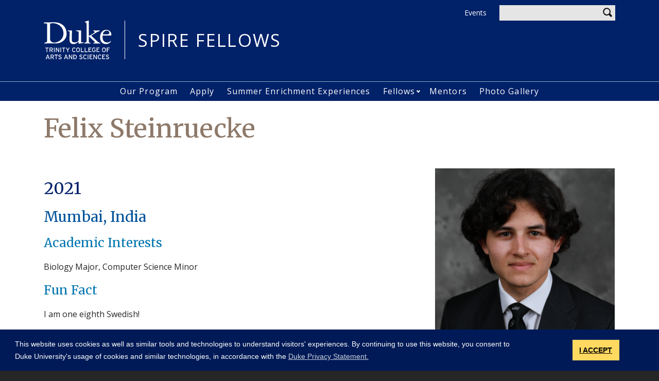

--- FILE ---
content_type: text/html; charset=UTF-8
request_url: https://spire.duke.edu/fellow/felix-steinruecke
body_size: 8022
content:
<!DOCTYPE html>
<html lang="en" dir="ltr" prefix="og: https://ogp.me/ns#">
  <head>
    <meta charset="utf-8" />
<script async src="https://www.googletagmanager.com/gtag/js?id=UA-25451534-36"></script>
<script>window.dataLayer = window.dataLayer || [];function gtag(){dataLayer.push(arguments)};gtag("js", new Date());gtag("set", "developer_id.dMDhkMT", true);gtag("config", "UA-25451534-36", {"groups":"default","anonymize_ip":true,"page_placeholder":"PLACEHOLDER_page_path"});gtag("config", "G-CMKCKPSN7H", {"groups":"default","page_placeholder":"PLACEHOLDER_page_location"});</script>
<meta name="description" content="Academic Interests Biology Major, Computer Science Minor Fun Fact I am one eighth Swedish!" />
<link rel="canonical" href="https://spire.duke.edu/fellow/felix-steinruecke" />
<meta name="Generator" content="Drupal 10 (https://www.drupal.org)" />
<meta name="MobileOptimized" content="width" />
<meta name="HandheldFriendly" content="true" />
<meta name="viewport" content="width=device-width, initial-scale=1, shrink-to-fit=no" />
<meta http-equiv="x-ua-compatible" content="ie=edge" />
<link rel="icon" href="/sites/spire.duke.edu/themes/tts_labs_ctrs/favicon.ico" type="image/vnd.microsoft.icon" />

    <title>Felix Steinruecke | Spire Fellows</title>
    <!-- TTS Nagios Verification -->
    <link rel="stylesheet" media="all" href="/core/modules/system/css/components/align.module.css?t62kes" />
<link rel="stylesheet" media="all" href="/core/modules/system/css/components/fieldgroup.module.css?t62kes" />
<link rel="stylesheet" media="all" href="/core/modules/system/css/components/container-inline.module.css?t62kes" />
<link rel="stylesheet" media="all" href="/core/modules/system/css/components/clearfix.module.css?t62kes" />
<link rel="stylesheet" media="all" href="/core/modules/system/css/components/details.module.css?t62kes" />
<link rel="stylesheet" media="all" href="/core/modules/system/css/components/hidden.module.css?t62kes" />
<link rel="stylesheet" media="all" href="/core/modules/system/css/components/item-list.module.css?t62kes" />
<link rel="stylesheet" media="all" href="/core/modules/system/css/components/js.module.css?t62kes" />
<link rel="stylesheet" media="all" href="/core/modules/system/css/components/nowrap.module.css?t62kes" />
<link rel="stylesheet" media="all" href="/core/modules/system/css/components/position-container.module.css?t62kes" />
<link rel="stylesheet" media="all" href="/core/modules/system/css/components/reset-appearance.module.css?t62kes" />
<link rel="stylesheet" media="all" href="/core/modules/system/css/components/resize.module.css?t62kes" />
<link rel="stylesheet" media="all" href="/core/modules/system/css/components/system-status-counter.css?t62kes" />
<link rel="stylesheet" media="all" href="/core/modules/system/css/components/system-status-report-counters.css?t62kes" />
<link rel="stylesheet" media="all" href="/core/modules/system/css/components/system-status-report-general-info.css?t62kes" />
<link rel="stylesheet" media="all" href="/core/modules/system/css/components/tablesort.module.css?t62kes" />
<link rel="stylesheet" media="all" href="/modules/contrib/disclosure_menu/css/horizontal-menu.css?t62kes" />
<link rel="stylesheet" media="all" href="/modules/contrib/disclosure_menu/css/default-menu.css?t62kes" />
<link rel="stylesheet" media="all" href="/modules/contrib/disclosure_menu/css/hover-menu.css?t62kes" />
<link rel="stylesheet" media="all" href="/core/modules/views/css/views.module.css?t62kes" />
<link rel="stylesheet" media="all" href="/core/modules/layout_discovery/layouts/onecol/onecol.css?t62kes" />
<link rel="stylesheet" media="all" href="/modules/contrib/paragraphs/css/paragraphs.unpublished.css?t62kes" />
<link rel="stylesheet" media="all" href="/sites/spire.duke.edu/files/css/responsive_menu_breakpoint.css?t62kes" />
<link rel="stylesheet" media="all" href="/libraries/mmenu/dist/mmenu.css?t62kes" />
<link rel="stylesheet" media="all" href="/modules/contrib/responsive_menu/css/responsive_menu.css?t62kes" />
<link rel="stylesheet" media="all" href="/themes/contrib/bootstrap_barrio/css/components/affix.css?t62kes" />
<link rel="stylesheet" media="all" href="//fonts.googleapis.com/icon?family=Material+Icons" />
<link rel="stylesheet" media="all" href="/themes/custom/tts_base/css/style.css?t62kes" />
<link rel="stylesheet" media="print" href="/themes/custom/tts_base/css/print.css?t62kes" />
<link rel="stylesheet" media="all" href="/sites/spire.duke.edu/themes/tts_labs_ctrs/css/style.css?t62kes" />

    
    <link rel="stylesheet" type="text/css" media="screen" href="https://alertbar.oit.duke.edu/sites/all/themes/blackwell/css/alert.css">
    <style type="text/css">.duke-alert{margin:0 auto;}</style>
    <script src="//cdnjs.cloudflare.com/ajax/libs/cookieconsent2/3.1.0/cookieconsent.min.js"></script>
    <link rel="stylesheet" type="text/css" href="//cdnjs.cloudflare.com/ajax/libs/cookieconsent2/3.1.0/cookieconsent.min.css">
    <script>
    window.addEventListener("load", function(){
    window.cookieconsent.initialise({
      "palette": {
        "popup": {
          "background": "#001a57"
        },
        "button": {
          "background": "#ffd960",
          "color": "#000000"
        }
      },
      "content": {
        "message": "This website uses cookies as well as similar tools and technologies to understand visitors' experiences. By continuing to use this website, you consent to Duke University's usage of cookies and similar technologies, in accordance with the ",
        "dismiss": "I ACCEPT",
        "link": "Duke Privacy Statement.",
        "href": 'https://oarc.duke.edu/privacy/duke-university-privacy-statement'
      },
      "onPopupOpen": function() {
        var dismiss = document.getElementsByClassName("cc-dismiss");
        Array.prototype.forEach.call(dismiss, function(elem) {
          elem.addEventListener("keypress", function(e) {
            if ((e.keyCode == 32) || (e.keyCode == 13)) { e.preventDefault(); e.target.click(); }
          });
        });
      }
    })});
    </script>
  </head>
  <body class="layout-no-sidebars page-node-342 path-node node--type-fellow tts-labs-ctrs">
    <a href="#main-content" class="visually-hidden focusable skip-link">
      Skip to main content
    </a>
    <script src="https://alertbar.oit.duke.edu/alert.html"></script>
    
    <div class="responsive-menu-page-wrapper">
  <div id="page-wrapper">
  <div id="page">
    <header id="header" class="header" role="banner" aria-label="Site header">
                        <div id="header-top" class="header-top container clearfix">
                          <div id="search-block" class="form-inline navbar-form float-right">
                  <section class="row no-gutters region region-search-form">
    <div id="block-headersearchform-2" class="block block-block-content block-block-content4bea6db2-41ab-4178-8018-8122405c33e8">
  
    
      <div class="content">
      
            <div class="clearfix text-formatted field field--name-body field--type-text-with-summary field--label-hidden field__item"><div id="search-block"><div data-drupal-selector="search-block-form" id="block-tts-sub-search" role="search"><form action="/search/node" method="get" id="search-block-form" accept-charset="UTF-8" class="form-row"><fieldset class="form-group"><label for="edit-search-api-fulltext" class="sr-only">Enter your keywords</label><input data-drupal-selector="edit-search-api-fulltext" type="search" id="edit-search-api-fulltext" name="keys" value="" size="30" maxlength="128" class="form-control"></fieldset><div data-drupal-selector="edit-actions" class="form-actions form-group" id="edit-actions"><button data-drupal-selector="edit-submit" type="submit" id="edit-submit" value="Search" class="btn">Search</button></div></form></div></div></div>
      
    </div>
  </div>

  </section>

              </div>
                                        <section class="row no-gutters region region-header-top">
    <div id="block-tts-labs-ctrs-responsivemenumobileicon" class="responsive-menu-toggle-wrapper responsive-menu-toggle block block-responsive-menu block-responsive-menu-toggle">
  
    
      <div class="content">
      <a id="toggle-icon" class="toggle responsive-menu-toggle-icon" title="Menu" href="#off-canvas">
  <span class="icon"></span><span class="label">Menu</span>
</a>
    </div>
  </div>
<div role="navigation" aria-labelledby="block-tts-labs-ctrs-secondarymenu-menu" id="block-tts-labs-ctrs-secondarymenu" class="block block-menu navigation menu--secondary-menu">
            
  <h2 class="sr-only" id="block-tts-labs-ctrs-secondarymenu-menu">Secondary Menu</h2>
  

        
      <ul class="clearfix menu menu--secondary-menu nav">
                  <li>
        <a href="/events" data-drupal-link-system-path="node/248">Events</a>
                  </li>
        </ul>
  

  </div>

  </section>

                      </div>
                          <div class="container" id="main-header">
              <div id="block-tts-labs-ctrs-branding" class="clearfix block block-system block-system-branding-block">
  
    
      	<div class="site-logo">
	    <a href="https://trinity.duke.edu/" title="Duke University - Trinity College of Arts & Sciences" rel=""><span><img src="/sites/spire.duke.edu/themes/tts_labs_ctrs/logo.svg" alt="logo"></a>
		</div>
      	<div class="site-name">
      <a href="/" title="Spire Fellows" rel="home">SPIRE FELLOWS</a>
    </div>
  </div>


          </div>
                          <div id="primary-navigation" class="navbar navbar-expand-lg justify-content-center" data-toggle="affix" aria-label="main menu">
            <div class="main-navbar justify-content-center container" id="main-navbar">
                  <nav role="navigation" aria-labelledby="block-tts-labs-ctrs-mainnavigation-menu" id="block-tts-labs-ctrs-mainnavigation">
            
  <h2 class="visually-hidden" id="block-tts-labs-ctrs-mainnavigation-menu">Main navigation</h2>
  

        




            <ul
       class="clearfix hover horizontal menu" id="disclosure-menu"
      style=
    >
                                      <li  class="menu__item menu__item--level-1">
          <div class="menu__item-container">
                        <a href="/our-program" class="menu__item-link" data-drupal-link-system-path="node/5">Our Program</a>
                      </div>
                  </li>
                                      <li  class="menu__item menu__item--level-1">
          <div class="menu__item-container">
                        <a href="/apply" class="menu__item-link" data-drupal-link-system-path="node/1">Apply</a>
                      </div>
                  </li>
                                      <li  class="menu__item menu__item--level-1">
          <div class="menu__item-container">
                        <a href="/summer-enrichment-experiences" class="menu__item-link" data-drupal-link-system-path="node/247">Summer Enrichment Experiences</a>
                      </div>
                  </li>
                                      <li  data-submenu-id="submenu_disclosure-menu_menu_link_content-2906b512-a3e9-49f5-8bf4-2221d74d5944" class="menu__item menu__item--level-1 menu__item--has-submenu">
          <div class="menu__item-container">
                        <a href="/class-2026" class="menu__item-link" data-drupal-link-system-path="node/393">Fellows</a>
                          <button type="button"
                class="menu__submenu-toggle"
                aria-expanded="false"
                aria-controls="submenu_disclosure-menu_menu_link_content-2906b512-a3e9-49f5-8bf4-2221d74d5944"
              >
                  
                                  <span>
                    Open Fellows submenu
                  </span>
                              </button>
                      </div>
                                  <div class="menu__submenu-container">
                          <ul
       id="submenu_disclosure-menu_menu_link_content-2906b512-a3e9-49f5-8bf4-2221d74d5944" class="hide menu__submenu--disclosure menu__submenu"
      style=display:none
    >
                                      <li  class="menu__submenu-item menu__item--level-2">
          <div class="menu__item-container">
                        <a href="/spire-fellows/Student-Leaders" class="menu__submenu-item-link" data-drupal-link-system-path="node/70">Current Student Leadership</a>
                      </div>
                  </li>
                                      <li  class="menu__submenu-item menu__item--level-2">
          <div class="menu__item-container">
                        <a href="/class-2026" class="menu__submenu-item-link" data-drupal-link-system-path="node/393">Class of 2026</a>
                      </div>
                  </li>
                                      <li  class="menu__submenu-item menu__item--level-2">
          <div class="menu__item-container">
                        <a href="/class-2027" class="menu__submenu-item-link" data-drupal-link-system-path="node/458">Class of 2027</a>
                      </div>
                  </li>
                                      <li  class="menu__submenu-item menu__item--level-2">
          <div class="menu__item-container">
                        <a href="/class-2028" class="menu__submenu-item-link" data-drupal-link-system-path="node/493">Class of 2028</a>
                      </div>
                  </li>
                                      <li  class="menu__submenu-item menu__item--level-2">
          <div class="menu__item-container">
                        <a href="/class-2029" class="menu__submenu-item-link" data-drupal-link-system-path="node/540">Class of 2029</a>
                      </div>
                  </li>
                                      <li  class="menu__submenu-item menu__item--level-2">
          <div class="menu__item-container">
                        <a href="/class-2025" class="menu__submenu-item-link" data-drupal-link-system-path="node/367">Alumni</a>
                      </div>
                  </li>
          </ul>
  
            </div>
                  </li>
                                      <li  class="menu__item menu__item--level-1">
          <div class="menu__item-container">
                        <a href="/mentors" class="menu__item-link" data-drupal-link-system-path="node/3">Mentors</a>
                      </div>
                  </li>
                                      <li  class="menu__item menu__item--level-1">
          <div class="menu__item-container">
                        <a href="/Pictures" class="menu__item-link" data-drupal-link-system-path="node/400">Photo Gallery</a>
                      </div>
                  </li>
          </ul>
  


  </nav>



            </div>
          </div>
                  </header>
    <main>
          <div id="main-wrapper" class="layout-main-wrapper clearfix">
                  <div id="main" class="container">
            <div class="row row-offcanvas clearfix">
              <div class="main-content col" id="content"><!-- manually setting class and id <div class="main-content col" id="content" role="main"> -->
                <section class="section">
                  <a id="main-content" tabindex="-1"></a>
                    <div id="block-tts-labs-ctrs-page-title" class="block block-core block-page-title-block">
  
    
      <div class="content">
      
  <h1 class="title"><span class="field field--name-title field--type-string field--label-hidden">Felix Steinruecke</span>
</h1>


    </div>
  </div>
<div data-drupal-messages-fallback class="hidden"></div>
<div id="block-tts-labs-ctrs-content" class="block block-system block-system-main-block">
  
    
      <div class="content">
      <div class="row bs-2col node node--type-fellow node--view-mode-full">
  

    <div class="col-sm-8 bs-region bs-region--left">
        
      <h2>2021</h2>
      
  

    
      <h3>Mumbai, India</h3>
      
  


            <div class="clearfix text-formatted field field--name-body field--type-text-with-summary field--label-hidden field__item"><h4>Academic Interests</h4>
<p>Biology Major, Computer Science Minor</p>
<h4>Fun Fact</h4>
<p>I am one eighth Swedish!</p>
<p>Academically, I am interested in the biomedical sciences. Ever since I started to study Biology during middle school, I have been amazed by the complexity and sophistication that living organisms possess, right down to the cellular level. At Duke, I have had the opportunity to participate in scientific research, starting with the Biological Sciences Undergraduate Research Fellowship during my post-freshman summer. Working in the Pendergast Lab in the Department of Pharmacology and Cancer Biology, I have had the gratifying experience of applying the Biology that I so enjoy learning about in the classroom toward the goal of answering new scientific questions.</p>
<p>My experiences shadowing physicians at various healthcare facilities – ranging from a primary care clinic in rural Kerala, India to the largest Accident &amp; Emergency hospital in Vienna, Austria – have inclined me to a career involving direct patient interaction. In order to combine my interests in biomedical research and the practice of medicine, I plan to pursue an MD-PhD and ultimately a career as a physician scientist.</p>
<p>Outside of the classroom, I volunteer as a tutor in MASTERY, a program that pairs Duke Undergraduates with refugee students with the aim of providing mentorship and academic support. Additionally, I am involved in Duke’s chapter of Effective Altruism, an organization that aims to use evidence and reason to achieve the most social good possible.</p>
<p>In my spare time, I enjoy reading, playing soccer and tennis, and trekking.</p>

<h4>What do you like about being a SPIRE Fellow?</h4>
<p>The SPIRE program draws on the ability of Duke students to work together to overcome common academic challenges, and thereby achieve their full academic potential. Being a SPIRE Fellow has made me understand that my peers usually experience the same difficulties and concerns as I do. It has also exposed me, to a greater extent, to their outstanding abilities and achievements. As a Fellow, I have come to view my peers as people that I should learn from and collaborate with, rather than people I must compete against.</p></div>
      
  </div>
  
    <div class="col-sm-4 bs-region bs-region--right">
    <div class="views-element-container"><div class="view view-eva view-fellows view-id-fellows view-display-id-entity_view_1 js-view-dom-id-a5f4998292d206c6d51211e9738fa807c311ceb5e556fcbb41fc02535c8c438d">
  
    

  
  

      <div class="views-row">
    <div class="views-field views-field-nothing"><span class="field-content"><div class="">
<figure role="group" class="caption caption-drupal-entity">
  <img loading="lazy" src="/sites/spire.duke.edu/files/styles/square_medium/public/Steinruecke%2520%2520001.jpg?itok=kAmzIuu4" width="400" height="400" alt="Felix Steinruecke." class="image-style-square-medium" />



<figcaption class="text-align-center">
<em>Felix Steinruecke</em>
</figcaption>
</figure>
</div></span></div>
  </div>

  
  

  
  

  
  </div>
</div>
<div class="views-element-container"><div class="view view-eva view-fellows view-id-fellows view-display-id-entity_view_2 js-view-dom-id-7db3a0047376a0c2400b17d7fbc32e53be925566a381dd5495d95363709aab3f">
  
    

  
  

      <div class="views-row">
    
  </div>

  
  

  
  

  
  </div>
</div>

  </div>
  
</div>


    </div>
  </div>


                </section>
              </div>
                                        </div>
          </div>
              </div>
                  <div class="bottom-paragraphs">
            <section class="row no-gutters region region-bottom-paragraphs">
    <div class="views-element-container block block-views block-views-blockparagraphs-block-1" id="block-tts-labs-ctrs-views-block-paragraphs-block-1">
  
    
      <div class="content">
      <div><div class="view view-paragraphs view-id-paragraphs view-display-id-block_1 js-view-dom-id-8d415b1c13da2fee8f19dc945ca2c7cd7e5662f18a681d8380713f786b524bc0">
  
    
      
  
          </div>
</div>

    </div>
  </div>

  </section>

        </div>
              </main>
    <footer class="site-footer">
              <div class="container">
                      <div class="site-footer-inner clearfix row">
              <div class="footer-top container">  <div id="block-footerblock-2" class="block block-block-content block-block-contentc7cd1215-7153-452c-83f8-0d037d006dbf">
  
    
      <div class="content">
        <div class="layout layout--onecol">
    <div  class="layout__region layout__region--content">
      
<div  class="row justify-content-between">
    
<div  class="col-6 col-sm-6 col-md-3 col-lg-2 order-12 order-lg-0">
        
      <a href="https://www.duke.edu" target="_blank">  <img loading="lazy" src="/sites/spire.duke.edu/files/footer-logo/duke_wordmark_small.svg" alt="Duke University " />

</a>
      
  


            <div class="clearfix text-formatted field field--name-field-address-and-contact-info field--type-text-long field--label-hidden field__item"><h2>Spire Fellows</h2>

<p>011 Allen Building<br>
<a href="mailto:spire@duke.edu">spire@duke.edu</a><br>
919-684-2130</p></div>
      
  </div>
<div  class="col-6 col-sm-6 col-md-3 col-lg-2">
    
      <div><div class="row bs-1col paragraph paragraph--type-footer-links">
  
  <div class="bs-region bs-region--main">
        
      <h2 class="footer-heading">Tutoring Support</h2>
      
  

    
      <div class="footer-link"><a href="https://math.duke.edu/undergraduate/help-tutoring/help-rooms">Math Help Room &amp; Tutoring</a></div>
      <div class="footer-link"><a href="https://arc.duke.edu/tutoring/overview">ARC Tutoring &amp; Study Groups</a></div>
      
  


  </div>
</div>

</div>
  
  </div>
<div  class="col-6 col-sm-6 col-md-3 col-lg-2">
    
      <div><div class="row bs-1col paragraph paragraph--type-footer-links">
  
  <div class="bs-region bs-region--main">
        
      <h2 class="footer-heading">Research Program</h2>
      
  

    
      <div class="footer-link"><a href="https://undergraduateresearch.duke.edu/">Undergraduate Research Support Office</a></div>
      <div class="footer-link"><a href="https://bigdata.duke.edu/data">Data+ Program</a></div>
      <div class="footer-link"><a href="https://math.duke.edu/domath">DoMath Program</a></div>
      
  


  </div>
</div>

</div>
  
  </div>
<div  class="col-6 col-sm-6 col-md-3 col-lg-2">
    
      <div><div class="row bs-1col paragraph paragraph--type-footer-links">
  
  <div class="bs-region bs-region--main">
        
      <h2 class="footer-heading">Research Opportunities</h2>
      
  

    
      <div class="footer-link"><a href="https://dukelist.duke.edu/">Duke List</a></div>
      <div class="footer-link"><a href="https://muser.duke.edu/">MUSER</a></div>
      
  


  </div>
</div>

</div>
  
  </div>
<div  class="col-6 col-sm-6 col-md-3 col-lg-2">
    
      <div><div class="row bs-1col paragraph paragraph--type-footer-links">
  
  <div class="bs-region bs-region--main">
        
      <h2 class="footer-heading">Stay Connected</h2>
      
  

    
      <div class="footer-link"><a href="https://www.instagram.com/dukespirefellows/" class="brand-icon instagram">SPIRE Instagram</a></div>
      
  


  </div>
</div>

</div>
  
  </div>
  </div>
    </div>
  </div>


    </div>
  </div>

</div>
              <div class="footer-mid container"></div>
              <div class="footer-bottom container">
                <script type="text/javascript" src="/themes/custom/tts_base/js/global-footer.js"></script>
                  <div id="block-tts-labs-ctrs-shibbolethlogin" class="block block-basicshib block-basicshib-login">
  
    
      <div class="content">
      <a class="basicshib-login-block__link" href="/Shibboleth.sso/Login?target=https%3A//spire.duke.edu/basicshib/login%3Fafter_login%3D/fellow/felix-steinruecke" title="Log in with Shibboleth">NetID Login</a>

    </div>
  </div>


              </div>
            </div>
                  </div>
          </footer>
  </div>
</div>

</div>
    <div class="off-canvas-wrapper"><div id="off-canvas">
              <ul>
                    <li class="menu-item--d848c7ab-db68-4a99-967d-4f8c8fd86be4 menu-name--main">
        <a href="/our-program" data-drupal-link-system-path="node/5">Our Program</a>
              </li>
                <li class="menu-item--_479a473-3833-40bc-8bbd-a46a47076d59 menu-name--main">
        <a href="/apply" data-drupal-link-system-path="node/1">Apply</a>
              </li>
                <li class="menu-item--fd3e6a69-d3cd-463b-a875-03ab1e8ae073 menu-name--main">
        <a href="/summer-enrichment-experiences" data-drupal-link-system-path="node/247">Summer Enrichment Experiences</a>
              </li>
                <li class="menu-item--_906b512-a3e9-49f5-8bf4-2221d74d5944 menu-name--main">
        <a href="/class-2026" data-drupal-link-system-path="node/393">Fellows</a>
                                <ul>
                    <li class="menu-item--a9962b82-4d0d-44bc-8800-72a1b786da38 menu-name--main">
        <a href="/spire-fellows/Student-Leaders" data-drupal-link-system-path="node/70">Current Student Leadership</a>
              </li>
                <li class="menu-item--ded3f2f2-d0fa-4d8c-832d-f3a0ae626640 menu-name--main">
        <a href="/class-2026" data-drupal-link-system-path="node/393">Class of 2026</a>
              </li>
                <li class="menu-item--e322c48f-abd2-4d64-ba25-6503ec60f17c menu-name--main">
        <a href="/class-2027" data-drupal-link-system-path="node/458">Class of 2027</a>
              </li>
                <li class="menu-item--_393d2b9-ceec-4a0b-9dc5-f62854ef66d5 menu-name--main">
        <a href="/class-2028" data-drupal-link-system-path="node/493">Class of 2028</a>
              </li>
                <li class="menu-item--faa8bc7d-bbb2-46a3-9337-9cb96db3a06f menu-name--main">
        <a href="/class-2029" data-drupal-link-system-path="node/540">Class of 2029</a>
              </li>
                <li class="menu-item--_555c67d-89d1-4786-9970-846797c7bc25 menu-name--main">
        <a href="/class-2025" data-drupal-link-system-path="node/367">Alumni</a>
                                <ul>
                    <li class="menu-item--_5b7755b-df74-4894-ac11-87002ccd99ad menu-name--main">
        <a href="/class-2025" data-drupal-link-system-path="node/367">Class of 2025</a>
              </li>
                <li class="menu-item--_3dab1eb-efa9-4360-bc6a-37a4d78ae0d5 menu-name--main">
        <a href="/class-2024" title="" data-drupal-link-system-path="node/207">Class of 2024</a>
              </li>
                <li class="menu-item--b648f565-65fb-49ea-b81f-f8917d5f6f67 menu-name--main">
        <a href="/class-2023" data-drupal-link-system-path="node/170">Class of 2023</a>
              </li>
                <li class="menu-item--_a799f00-b094-4bfb-b415-26abe9cb0e0c menu-name--main">
        <a href="/class-2022" data-drupal-link-system-path="node/138">Class of 2022</a>
              </li>
                <li class="menu-item--_aa70acd-4bd9-4d62-b2ba-3484253b2dce menu-name--main">
        <a href="/class-2021" data-drupal-link-system-path="node/7">Class of 2021</a>
              </li>
                <li class="menu-item--ceb5f332-b46b-4681-98b9-8de1e0b0f753 menu-name--main">
        <a href="/class-2020" data-drupal-link-system-path="node/390">Class of 2020</a>
              </li>
                <li class="menu-item--_07ef926-9276-4dbe-923f-79a8076ca3c1 menu-name--main">
        <a href="/class-2019" data-drupal-link-system-path="node/391">Class of 2019</a>
              </li>
        </ul>
  
              </li>
        </ul>
  
              </li>
                <li class="menu-item--_e8c09e8-2bcd-4cf3-94ff-890f04392e8b menu-name--main">
        <a href="/mentors" data-drupal-link-system-path="node/3">Mentors</a>
              </li>
                <li class="menu-item--a78470a6-6a1c-4d14-936d-ba5c81374f18 menu-name--main">
        <a href="/Pictures" data-drupal-link-system-path="node/400">Photo Gallery</a>
              </li>
                <li class="menu-item--c634aaa3-c3fa-4830-be20-5e72d460ebb1 menu-name--secondary-menu">
        <a href="/events" data-drupal-link-system-path="node/248">Events</a>
              </li>
        </ul>
  

</div></div>
    <script type="application/json" data-drupal-selector="drupal-settings-json">{"path":{"baseUrl":"\/","pathPrefix":"","currentPath":"node\/342","currentPathIsAdmin":false,"isFront":false,"currentLanguage":"en"},"pluralDelimiter":"\u0003","suppressDeprecationErrors":true,"responsive_menu":{"position":"left","theme":"theme-dark","pagedim":"none","modifyViewport":true,"use_bootstrap":false,"breakpoint":"screen and (min-width: 992px)","drag":false},"google_analytics":{"account":"UA-25451534-36","trackOutbound":true,"trackMailto":true,"trackDownload":true,"trackDownloadExtensions":"7z|aac|arc|arj|asf|asx|avi|bin|csv|doc(x|m)?|dot(x|m)?|exe|flv|gif|gz|gzip|hqx|jar|jpe?g|js|mp(2|3|4|e?g)|mov(ie)?|msi|msp|pdf|phps|png|ppt(x|m)?|pot(x|m)?|pps(x|m)?|ppam|sld(x|m)?|thmx|qtm?|ra(m|r)?|sea|sit|tar|tgz|torrent|txt|wav|wma|wmv|wpd|xls(x|m|b)?|xlt(x|m)|xlam|xml|z|zip"},"field_group":{"html_element":{"mode":"default","context":"view","settings":{"classes":"col-6 col-sm-6 col-md-3 col-lg-2 order-12 order-lg-0","id":"","element":"div","show_label":false,"label_element":"h3","label_element_classes":"","attributes":"","effect":"none","speed":"fast"}}},"disclosureMenu":{"disclosure-menu":{"id":"disclosure-menu","hover":1,"resolveHoverClick":"keyboard_only","hoverShowDelay":"150","hoverHideDelay":"250"}},"user":{"uid":0,"permissionsHash":"18b60687ec78eb0b112f83c99164c609f19e5631d6056646bf348a9b2d950628"}}</script>
<script src="/core/assets/vendor/jquery/jquery.min.js?v=3.7.1"></script>
<script src="/core/assets/vendor/once/once.min.js?v=1.0.1"></script>
<script src="/core/misc/drupalSettingsLoader.js?v=10.4.9"></script>
<script src="/core/misc/drupal.js?v=10.4.9"></script>
<script src="/core/misc/drupal.init.js?v=10.4.9"></script>
<script src="/themes/contrib/bootstrap_barrio/js/affix.js?v=10.4.9"></script>
<script src="/modules/contrib/disclosure_menu/js/disclosure-menu.js?t62kes"></script>
<script src="/modules/contrib/google_analytics/js/google_analytics.js?v=10.4.9"></script>
<script src="/libraries/mmenu/dist/mmenu.js?v=10.4.9"></script>
<script src="/modules/contrib/responsive_menu/js/responsive_menu.config.js?v=10.4.9"></script>
<script src="/themes/custom/tts_base/js/global.js?v=10.4.9"></script>
<script src="/themes/custom/tts_base/bootstrap/dist/js/bootstrap.min.js?v=10.4.9"></script>
<script src="/sites/spire.duke.edu/themes/tts_labs_ctrs/js/global.js?v=10.4.9"></script>

  </body>
</html>


--- FILE ---
content_type: text/css
request_url: https://spire.duke.edu/modules/contrib/disclosure_menu/css/default-menu.css?t62kes
body_size: 377
content:
/* Unset default <ul> styles */
ul.menu[id^="disclosure-menu"],
[id^="disclosure-menu"] ul.menu__submenu {
  list-style: none;
  margin: 0;
}

[id^="disclosure-menu"] .menu__submenu-toggle {
  padding: 0.3em;
  height: 2em;
  cursor: pointer;
  /* Unset default <button> styles */
  background: none;
  border: none;
}
[id^="disclosure-menu"] .menu__submenu-toggle svg {
  transition: transform 0.125s;
}
@media (prefers-reduced-motion) {
  [id^="disclosure-menu"] .menu__submenu-toggle svg {
    transition: transform 0s;
  }
}
[id^="disclosure-menu"] .menu__submenu-toggle[aria-expanded="true"] svg {
  transform: rotate(180deg);
}

[id^="disclosure-menu"] .menu__item-link,
[id^="disclosure-menu"] .menu__submenu-item-link {
  padding-block: 0.1875em;
}

/* Link styling */
[id^="disclosure-menu"] .menu__item-container > a {
  text-decoration: none;
}

[id^="disclosure-menu"] .menu__item-container > a:hover {
  text-decoration: underline;
}


--- FILE ---
content_type: text/css
request_url: https://spire.duke.edu/modules/contrib/disclosure_menu/css/hover-menu.css?t62kes
body_size: 168
content:
/* When hover is enabled, use default cursor on toggle buttons, since hovering
 * is the primary cursor action not clicking.
 */
[id^='disclosure-menu'].hover button.menu__submenu-toggle {
  cursor: default;
}


--- FILE ---
content_type: text/css
request_url: https://spire.duke.edu/sites/spire.duke.edu/themes/tts_labs_ctrs/css/style.css?t62kes
body_size: 1092
content:
@import url("https://fonts.googleapis.com/css?family=Merriweather:400,400i,700");@import url("https://fonts.googleapis.com/css?family=Open+Sans:400,400i,700");.more-link a{background-color:#728302}
.more-link a:hover{background-color:#5b6902}.btn-primary{background-color:#728302;border-color:#728302}
.btn-primary:hover,.btn-primary:focus{background-color:#5b6902;border-color:#5b6902}
.views-field-field-administrative-positions h4,.views-field-field-administrative-positions .h4,.view-administrative-positions h4,.view-administrative-positions .h4{color:#728302}
.paragraph--type-infographics .bs-region .infographic-wrapper{background-color:#728302}
.paragraph--type-infographics .bs-region .infographic-wrapper .field--type-string{color:white}
html{background-color:#262626}#header{background-color:#012169}#header section.region-header-top{float:right}
#header section.region-header-top .responsive-menu-toggle{position:absolute;left:0}
#header #navbar-top{background-color:#012169}#header #main-header{background-color:#012169}
#header #main-header .block-system-branding-block .site-logo{border-right:none !important;margin:0 !important}
#header #main-header .block-system-branding-block .site-name{display:flex;justify-content:center;align-items:center;font-size:1.8em !important;letter-spacing:.08em;line-height:1.2em !important;height:75px;max-width:600px;border-left:1px solid white;margin:0;padding:0 0 0 25px}
#header #main-header .block-system-branding-block .site-name a{color:white !important;text-decoration:none !important}
@media only screen and (max-width:960px){#header #main-header .block-system-branding-block .site-logo{float:none;margin:10px auto;padding:0;display:flex;justify-content:center;align-items:center;height:65px}
#header #main-header .block-system-branding-block .site-name{font-size:1em !important;border-left:none !important;margin:10px 0;padding:7px 0;height:auto;position:relative;z-index:1}
#header #main-header .block-system-branding-block .site-name a{color:white !important;text-decoration:none !important}
#header #main-header .block-system-branding-block .site-name:before{content:"";position:absolute;top:0;height:1px;width:70%;border-top:1px solid white}
}#search-block-form .form-group .form-control{-webkit-border-radius:0;-moz-border-radius:0;-ms-border-radius:0;-o-border-radius:0;border-radius:0}
#search-block-form .form-actions .btn{-webkit-border-radius:0;-moz-border-radius:0;-ms-border-radius:0;-o-border-radius:0;border-radius:0}
#header{height:188px}#header #primary-navigation{background-color:#012169;border-top:1px solid #8aafb8;height:38px}
#header #primary-navigation .block-superfish{background-color:#012169}#header #primary-navigation .block-superfish ul.menu li{float:left}
#header #primary-navigation .block-superfish ul.menu li a,#header #primary-navigation .block-superfish ul.menu li span{padding:7px 20px;height:37px;background-color:#012169;color:white}
#header #primary-navigation .block-superfish ul.menu li a:hover,#header #primary-navigation .block-superfish ul.menu li a.is-active{color:#262626;background-color:white}
#header #primary-navigation .block-superfish ul.menu li ul{margin:0}#header #primary-navigation .block-superfish ul.menu li ul li{background-color:white a,a}
#header #primary-navigation .block-superfish ul.menu li ul li :link,#header #primary-navigation .block-superfish ul.menu li ul li a:visited,#header #primary-navigation .block-superfish ul.menu li ul li span{background-color:white;color:#012169;text-align:left;height:auto !important}
#header #primary-navigation .block-superfish ul.menu li ul li a:hover,#header #primary-navigation .block-superfish ul.menu li ul li a.is-active{color:#262626;background-color:#e5e5e5}
#header #primary-navigation .block-superfish ul.menu li.active-trail a,#header #primary-navigation .block-superfish ul.menu li.sfHover a{color:#262626;background-color:white}
.site-footer{background:#262626}.site-name a{font-size:1.2em}.paragraph--type--bp-columns__2col .container.paragraph--type-bp-simple h3{margin-top:0}
.paragraph--type--bp-view{padding:0 15px}.path-frontpage .paragraph--id--32{max-width:800px !important;margin:0 auto !important}

--- FILE ---
content_type: text/css
request_url: https://alertbar.oit.duke.edu/sites/all/themes/blackwell/css/alert.css
body_size: 1443
content:
html > .duke-alert {
    font-size: 14px;
}

.duke-alert {
    font-family: Helvetica, Arial, sans serif;
    font-size: 14px;
}

.duke-alert a {
    color: #ffffff;
    text-decoration: none
}

.duke-alert a:focus, .duke-alert a:hover {
    text-decoration: underline
}

a.dukealert-alertLink:focus-visible span {
    text-decoration: underline;
}

.duke-alert a[class], .duke-alert a[id] {
    outline: none
}

.duke-alert:after {
    content: ".";
    display: block;
    height: 0;
    clear: both;
    visibility: hidden
}

.duke-alert {
    padding: 10px;
    text-align: left;
    position: relative;
    margin: 5px auto 10px auto;
    line-height: 18px;
}

.duke-alert-0 {
    display: none;
}

.duke-alert-lev1, .duke-alert-lev1 p {
    color: #ffcccc;
}
.duke-alert-lev1 {
    background: #ad1e17 url(https://alertbar.oit.duke.edu/sites/all/themes/blackwell/images/struct/bg-alert.png) bottom center repeat-x;
}

.duke-alert-lev2, .duke-alert-lev2 p {
    color: #262626;
}
.duke-alert-lev2 {
    background: #EE9827 url(https://alertbar.oit.duke.edu/sites/all/themes/blackwell/images/struct/bg-alert-2.png) bottom center repeat-x;
}

.duke-alert ul {
    margin: 5px 5px 10px 0;
}

.duke-alert ul li {
    padding-left: 0;
    list-style-type: disc;
    background-image: none;
    margin-left: 30px;
}

.duke-alert h2, .duke-alert strong {
    color: #fff;
}

.duke-alert .dukealert-header {
    width: 20%;
    min-width: 180px;
    float: left;
    padding: 5px 10px;
}

.duke-alert-lev2 .dukealert-header, .duke-alert-lev1 .dukealert-header {
    padding: 10px;
}

.duke-alert .dukealert-description {
    border-left: 1px solid #c15752;
    float: left;
    width: 70%;
    padding: 5px 0 0 20px;
    margin-top: 10px;
}

.duke-alert-lev1 .dukealert-description {
    border-left: 1px solid #c15752;
}

.duke-alert-lev2 .dukealert-description {
    border-left: 1px solid #262626;
    color: #262626;
}

.duke-alert .dukealert-description a {
    color: #ffffff !important;
    text-decoration: none;
    border-bottom: 1px dotted;

}

.duke-alert .dukealert-description a:hover {
    color: #ffffff!important;
    text-decoration: none;
    border-bottom: 1px solid;
}
.duke-alert-lev2 .dukealert-description a{
    color: #262626 !important;
}

.duke-alert-lev2 .dukealert-description a:hover {
    color: #262626 !important;
}

/*#header .duke-alert-lev1 {
 *  *   padding: 15px 5px;
 *   *     line-height: 1.375em;}*/
.duke-alert h2 {
    margin: 0 0 15px 0!important;
    font-family: Helvetica, Arial, sans serif;
    padding: 0;
    background: none;
}

.duke-alert h2.dukealert-standardHeadline {
    font-family: Helvetica, Arial, sans serif!important;
    font-size: 24px;
    height: 18px;
    text-transform: uppercase;
}

.duke-alert-lev1 h2.dukealert-standardHeadline {
    font-size: 34px!important;
    height: 30px;
}

.duke-alert-lev2 h2.dukealert-standardHeadline {
    color: #262626;
}

.dukealert-alertLink {
    display: inline-block;
    height: 30px;
    color: #fff;
    font-weight: 700;
    line-height: 30px;
}

.dukealert-alertLink span {
    position: relative;
    padding: 0 8px 0 8px;
    left: 2px;
    display: inline-block;
    height: 30px;
    color: #eeeeee;
    text-transform: uppercase;
    font-size: 13px;
}

.duke-alert-lev1 .dukealert-alertLink {
    background: url(https://alertbar.oit.duke.edu/sites/all/themes/blackwell/images/struct/btn-alert_red.png) 0 0 no-repeat;
}

.duke-alert-lev1 .dukealert-alertLink:hover {
    background-position: 0 -30px;
    text-decoration: none;
}

.duke-alert-lev1 .dukealert-alertLink span {
    background: url(https://alertbar.oit.duke.edu/sites/all/themes/blackwell/images/struct/btn-alert_red.png) top right no-repeat;
    color: #DCCBCB;
}

.duke-alert-lev1 .dukealert-alertLink:hover span {
    background-position: right -30px;
    text-decoration: none;
}

.duke-alert-lev2 .dukealert-alertLink {
    background: url(https://alertbar.oit.duke.edu/sites/all/themes/blackwell/images/struct/btn-alert_orange.png) 0 0 no-repeat;
}

.duke-alert-lev2 .dukealert-alertLink:hover {
    background-position: 0 -30px;
    text-decoration: none;
}

.duke-alert-lev2 .dukealert-alertLink span {
    background: url(https://alertbar.oit.duke.edu/sites/all/themes/blackwell/images/struct/btn-alert_orange.png) top right no-repeat;
    color: #513D15;
}

.duke-alert-lev2 .dukealert-alertLink:hover span {
    background-position: right -30px;
    text-decoration: none;
    color: #000000;
}

.dukealert-alertLink span.ext {
    display: none!important;
}

.duke-alert.alert-0 {
    display: none;
}


@media screen and (max-width: 767px) {
    .duke-alert .dukealert-header {
        width: 100% !important;
    }

    .duke-alert .dukealert-description {
        width: 100%;
        border-left: 0;
        padding-left: 10px;
    }
}

.duke-alert-lev3, .duke-alert-lev3 p {
  color: #012169 !important;
}
.duke-alert-lev3 {
  background-color: #fff !important;
  border: 1px solid #e5e5e5 !important;
  overflow: hidden;
}

.duke-alert-lev3 .dukealert-description {
  border-left: none;
  max-width: 1200px;
  width: auto;
  padding-left: 100px;
  padding-right: 20px;
  padding-bottom: 5px;
  margin-left: auto;
  margin-right: auto;
  margin-top:0;
  float: none;
  font-size: 15px;
  font-weight: 400;
  position: relative;
}

.duke-alert-lev3 .dukealert-description:before {
  content:'';
  background-image: url(https://alertbar.oit.duke.edu/sites/all/themes/blackwell/images/struct/circle-right.svg);
  background-repeat: no-repeat;
  opacity: .07;
  position: absolute;
  top: 50%;
  transform: translateY(-50%);
  left: 30px;
  background-size: 40px;
  height: 40px;
  width: 40px;
}

.duke-alert-lev3 .dukealert-description a,
.duke-alert-lev3 .dukealert-description a:hover,
.duke-alert-lev3 .dukealert-description a:focus,
.duke-alert-lev3 .dukealert-description a:visited,
.duke-alert-lev3 .dukealert-description a:active {
  color: #012169 !important;
}

.duke-alert-lev3 .dukealert-description strong {
    color: #012169 !important;
  }


.duke-alert-lev3 .dukealert-heading {
  color: #012169 !important;
  font-size:24px;
  line-height: 26px;
  font-weight: 400;
}

#dukealert.duke-alert-lev3 .dukealert-description p {
  color: #012169 !important;
  margin-bottom: 10px !important;
}

#dukealert.duke-alert-lev3 .dukealert-description p:last-of-type {
  margin-bottom: 0 !important;
}

@media screen and (max-width:768px) {
  .duke-alert-lev3 {
    padding: 0;
  }
  .duke-alert-lev3 .dukealert-description {
    padding-left: 20px;
  }
  .duke-alert-lev3 .dukealert-description:before {
    left: 0;
  }
}


--- FILE ---
content_type: text/javascript
request_url: https://spire.duke.edu/sites/spire.duke.edu/themes/tts_labs_ctrs/js/global.js?v=10.4.9
body_size: 159
content:
/**
 * @file
 * Global utilities.
 *
 */
(function ($, Drupal) {

  'use strict';

  Drupal.behaviors.tts = {
    attach: function (context, settings) {

    }
  };

})(jQuery, Drupal);


--- FILE ---
content_type: text/javascript
request_url: https://spire.duke.edu/libraries/mmenu/dist/mmenu.js?v=10.4.9
body_size: 17507
content:
!function(e){var t={};function n(i){if(t[i])return t[i].exports;var a=t[i]={i:i,l:!1,exports:{}};return e[i].call(a.exports,a,a.exports,n),a.l=!0,a.exports}n.m=e,n.c=t,n.d=function(e,t,i){n.o(e,t)||Object.defineProperty(e,t,{enumerable:!0,get:i})},n.r=function(e){"undefined"!=typeof Symbol&&Symbol.toStringTag&&Object.defineProperty(e,Symbol.toStringTag,{value:"Module"}),Object.defineProperty(e,"__esModule",{value:!0})},n.t=function(e,t){if(1&t&&(e=n(e)),8&t)return e;if(4&t&&"object"==typeof e&&e&&e.__esModule)return e;var i=Object.create(null);if(n.r(i),Object.defineProperty(i,"default",{enumerable:!0,value:e}),2&t&&"string"!=typeof e)for(var a in e)n.d(i,a,function(t){return e[t]}.bind(null,a));return i},n.n=function(e){var t=e&&e.__esModule?function(){return e.default}:function(){return e};return n.d(t,"a",t),t},n.o=function(e,t){return Object.prototype.hasOwnProperty.call(e,t)},n.p="",n(n.s=0)}([function(e,t,n){"use strict";n.r(t);var i={hooks:{},extensions:[],wrappers:[],navbar:{add:!0,sticky:!0,title:"Menu",titleLink:"parent"},onClick:{close:null,preventDefault:null,setSelected:!0},slidingSubmenus:!0},a={classNames:{inset:"Inset",nolistview:"NoListview",nopanel:"NoPanel",panel:"Panel",selected:"Selected",vertical:"Vertical"},language:null,openingInterval:25,panelNodetype:["ul","ol","div"],transitionDuration:400};function s(e,t){for(var n in"object"!=o(e)&&(e={}),"object"!=o(t)&&(t={}),t)t.hasOwnProperty(n)&&(void 0===e[n]?e[n]=t[n]:"object"==o(e[n])&&s(e[n],t[n]));return e}function o(e){return{}.toString.call(e).match(/\s([a-zA-Z]+)/)[1].toLowerCase()}function r(e,t,n){if("function"==typeof t){var i=t.call(e);if(void 0!==i)return i}return null!==t&&"function"!=typeof t&&void 0!==t||void 0===n?t:n}function c(e,t,n){var i=!1,a=function(n){void 0!==n&&n.target!==e||(i||(e.removeEventListener("transitionend",a),e.removeEventListener("webkitTransitionEnd",a),t.call(e)),i=!0)};e.addEventListener("transitionend",a),e.addEventListener("webkitTransitionEnd",a),setTimeout(a,1.1*n)}function l(){return"mm-"+m++}var m=0;function d(e){return"mm-"==e.slice(0,3)?e.slice(3):e}var p={};function f(e,t){void 0===p[t]&&(p[t]={}),s(p[t],e)}var u={Menu:"منو"},h={Menu:"Menü"},v={Menu:"Меню"};function b(e){var t=e.split("."),n=document.createElement(t.shift());return t.forEach(function(e){n.classList.add(e)}),n}function g(e,t){return Array.prototype.slice.call(e.querySelectorAll(t))}function _(e,t){var n=Array.prototype.slice.call(e.children);return t?n.filter(function(e){return e.matches(t)}):n}function y(e,t){for(var n=[],i=e.parentElement;i;)n.push(i),i=i.parentElement;return t?n.filter(function(e){return e.matches(t)}):n}function L(e){return e.filter(function(e){return!e.matches(".mm-hidden")})}function w(e){var t=[];return L(e).forEach(function(e){t.push.apply(t,_(e,"a.mm-listitem__text"))}),t.filter(function(e){return!e.matches(".mm-btn_next")})}function E(e,t,n){e.matches("."+t)&&(e.classList.remove(t),e.classList.add(n))}var x={};function k(e,t,n){"number"==typeof e&&(e="(min-width: "+e+"px)"),x[e]=x[e]||[],x[e].push({yes:t,no:n})}function P(e,t){for(var n=t.matches?"yes":"no",i=0;i<x[e].length;i++)x[e][i][n]()}f({Menu:"Menu"},"nl"),f(u,"fa"),f(h,"de"),f(v,"ru");var S=function(){function e(t,n,i){return this.opts=s(n,e.options),this.conf=s(i,e.configs),this._api=["bind","initPanel","initListview","openPanel","closePanel","closeAllPanels","setSelected"],this.node={},this.vars={},this.hook={},this.clck=[],this.node.menu="string"==typeof t?document.querySelector(t):t,"function"==typeof this._deprecatedWarnings&&this._deprecatedWarnings(),this._initWrappers(),this._initAddons(),this._initExtensions(),this._initHooks(),this._initAPI(),this._initMenu(),this._initPanels(),this._initOpened(),this._initAnchors(),function(){var e=function(e){var t=window.matchMedia(e);P(e,t),t.onchange=function(n){P(e,t)}};for(var t in x)e(t)}(),this}return e.prototype.openPanel=function(e,t){var n=this;if(this.trigger("openPanel:before",[e]),e&&(e.matches(".mm-panel")||(e=e.closest(".mm-panel")),e)){if("boolean"!=typeof t&&(t=!0),e.parentElement.matches(".mm-listitem_vertical")){y(e,".mm-listitem_vertical").forEach(function(e){e.classList.add("mm-listitem_opened"),_(e,".mm-panel").forEach(function(e){e.classList.remove("mm-hidden")})});var i=y(e,".mm-panel").filter(function(e){return!e.parentElement.matches(".mm-listitem_vertical")});this.trigger("openPanel:start",[e]),i.length&&this.openPanel(i[0]),this.trigger("openPanel:finish",[e])}else{if(e.matches(".mm-panel_opened"))return;var a=_(this.node.pnls,".mm-panel"),s=_(this.node.pnls,".mm-panel_opened")[0];a.filter(function(t){return t!==e}).forEach(function(e){e.classList.remove("mm-panel_opened-parent")});for(var o=e.mmParent;o;)(o=o.closest(".mm-panel"))&&(o.parentElement.matches(".mm-listitem_vertical")||o.classList.add("mm-panel_opened-parent"),o=o.mmParent);a.forEach(function(e){e.classList.remove("mm-panel_highest")}),a.filter(function(e){return e!==s}).filter(function(t){return t!==e}).forEach(function(e){e.classList.add("mm-hidden")}),e.classList.remove("mm-hidden");var r=function(){s&&s.classList.remove("mm-panel_opened"),e.classList.add("mm-panel_opened"),e.matches(".mm-panel_opened-parent")?(s&&s.classList.add("mm-panel_highest"),e.classList.remove("mm-panel_opened-parent")):(s&&s.classList.add("mm-panel_opened-parent"),e.classList.add("mm-panel_highest")),n.trigger("openPanel:start",[e])},l=function(){s&&(s.classList.remove("mm-panel_highest"),s.classList.add("mm-hidden")),e.classList.remove("mm-panel_highest"),n.trigger("openPanel:finish",[e])};t&&!e.matches(".mm-panel_noanimation")?setTimeout(function(){c(e,function(){l()},n.conf.transitionDuration),r()},this.conf.openingInterval):(r(),l())}this.trigger("openPanel:after",[e])}},e.prototype.closePanel=function(e){this.trigger("closePanel:before",[e]);var t=e.parentElement;t.matches(".mm-listitem_vertical")&&(t.classList.remove("mm-listitem_opened"),e.classList.add("mm-hidden"),this.trigger("closePanel",[e])),this.trigger("closePanel:after",[e])},e.prototype.closeAllPanels=function(e){this.trigger("closeAllPanels:before"),this.node.pnls.querySelectorAll(".mm-listitem").forEach(function(e){e.classList.remove("mm-listitem_selected"),e.classList.remove("mm-listitem_opened")});var t=_(this.node.pnls,".mm-panel"),n=e||t[0];_(this.node.pnls,".mm-panel").forEach(function(e){e!==n&&(e.classList.remove("mm-panel_opened"),e.classList.remove("mm-panel_opened-parent"),e.classList.remove("mm-panel_highest"),e.classList.add("mm-hidden"))}),this.openPanel(n,!1),this.trigger("closeAllPanels:after")},e.prototype.togglePanel=function(e){var t=e.parentElement;t.matches(".mm-listitem_vertical")&&this[t.matches(".mm-listitem_opened")?"closePanel":"openPanel"](e)},e.prototype.setSelected=function(e){this.trigger("setSelected:before",[e]),g(this.node.menu,".mm-listitem_selected").forEach(function(e){e.classList.remove("mm-listitem_selected")}),e.classList.add("mm-listitem_selected"),this.trigger("setSelected:after",[e])},e.prototype.bind=function(e,t){this.hook[e]=this.hook[e]||[],this.hook[e].push(t)},e.prototype.trigger=function(e,t){if(this.hook[e])for(var n=0,i=this.hook[e].length;n<i;n++)this.hook[e][n].apply(this,t)},e.prototype._initAPI=function(){var e=this,t=this;this.API={},this._api.forEach(function(n){e.API[n]=function(){var e=t[n].apply(t,arguments);return void 0===e?t.API:e}}),this.node.menu.mmApi=this.API},e.prototype._initHooks=function(){for(var e in this.opts.hooks)this.bind(e,this.opts.hooks[e])},e.prototype._initWrappers=function(){this.trigger("initWrappers:before");for(var t=0;t<this.opts.wrappers.length;t++){var n=e.wrappers[this.opts.wrappers[t]];"function"==typeof n&&n.call(this)}this.trigger("initWrappers:after")},e.prototype._initAddons=function(){for(var t in this.trigger("initAddons:before"),e.addons)e.addons[t].call(this);this.trigger("initAddons:after")},e.prototype._initExtensions=function(){var e=this;this.trigger("initExtensions:before"),"array"==o(this.opts.extensions)&&(this.opts.extensions={all:this.opts.extensions}),Object.keys(this.opts.extensions).forEach(function(t){var n=e.opts.extensions[t].map(function(e){return"mm-menu_"+e});n.length&&k(t,function(){n.forEach(function(t){e.node.menu.classList.add(t)})},function(){n.forEach(function(t){e.node.menu.classList.remove(t)})})}),this.trigger("initExtensions:after")},e.prototype._initMenu=function(){var e=this;this.trigger("initMenu:before"),this.node.wrpr=this.node.wrpr||this.node.menu.parentElement,this.node.wrpr.classList.add("mm-wrapper"),this.node.menu.id=this.node.menu.id||l();var t=b("div.mm-panels");_(this.node.menu).forEach(function(n){e.conf.panelNodetype.indexOf(n.nodeName.toLowerCase())>-1&&t.append(n)}),this.node.menu.append(t),this.node.pnls=t,this.node.menu.classList.add("mm-menu"),this.trigger("initMenu:after")},e.prototype._initPanels=function(){var e=this;this.trigger("initPanels:before"),this.clck.push(function(t,n){if(n.inMenu){var i=t.getAttribute("href");if(i&&i.length>1&&"#"==i.slice(0,1))try{var a=g(e.node.menu,i)[0];if(a&&a.matches(".mm-panel"))return t.parentElement.matches(".mm-listitem_vertical")?e.togglePanel(a):e.openPanel(a),!0}catch(e){}}}),_(this.node.pnls).forEach(function(t){e.initPanel(t)}),this.trigger("initPanels:after")},e.prototype.initPanel=function(e){var t=this,n=this.conf.panelNodetype.join(", ");if(e.matches(n)&&(e.matches(".mm-panel")||(e=this._initPanel(e)),e)){var i=[];i.push.apply(i,_(e,"."+this.conf.classNames.panel)),_(e,".mm-listview").forEach(function(e){_(e,".mm-listitem").forEach(function(e){i.push.apply(i,_(e,n))})}),i.forEach(function(e){t.initPanel(e)})}},e.prototype._initPanel=function(e){var t=this;if(this.trigger("initPanel:before",[e]),E(e,this.conf.classNames.panel,"mm-panel"),E(e,this.conf.classNames.nopanel,"mm-nopanel"),E(e,this.conf.classNames.inset,"mm-listview_inset"),e.matches(".mm-listview_inset")&&e.classList.add("mm-nopanel"),e.matches(".mm-nopanel"))return null;var n=e.id||l(),i=e.matches("."+this.conf.classNames.vertical)||!this.opts.slidingSubmenus;if(e.classList.remove(this.conf.classNames.vertical),e.matches("ul, ol")){e.removeAttribute("id");var a=b("div");e.before(a),a.append(e),e=a}e.id=n,e.classList.add("mm-panel"),e.classList.add("mm-hidden");var s=[e.parentElement].filter(function(e){return e.matches("li")})[0];if(i?s&&s.classList.add("mm-listitem_vertical"):this.node.pnls.append(e),s&&(s.mmChild=e,e.mmParent=s,s&&s.matches(".mm-listitem")&&!_(s,".mm-btn").length)){var o=_(s,".mm-listitem__text")[0];if(o){var r=b("a.mm-btn.mm-btn_next.mm-listitem__btn");r.setAttribute("href","#"+e.id),o.matches("span")?(r.classList.add("mm-listitem__text"),r.innerHTML=o.innerHTML,s.insertBefore(r,o.nextElementSibling),o.remove()):s.insertBefore(r,_(s,".mm-panel")[0])}}return this._initNavbar(e),_(e,"ul, ol").forEach(function(e){t.initListview(e)}),this.trigger("initPanel:after",[e]),e},e.prototype._initNavbar=function(e){if(this.trigger("initNavbar:before",[e]),!_(e,".mm-navbar").length){var t=null,n=null;if(e.dataset.mmParent?n=g(this.node.pnls,e.dataset.mmParent)[0]:(t=e.mmParent)&&(n=t.closest(".mm-panel")),!t||!t.matches(".mm-listitem_vertical")){var i=b("div.mm-navbar");if(this.opts.navbar.add?this.opts.navbar.sticky&&i.classList.add("mm-navbar_sticky"):i.classList.add("mm-hidden"),n){var a=b("a.mm-btn.mm-btn_prev.mm-navbar__btn");a.setAttribute("href","#"+n.id),i.append(a)}var s=null;t?s=_(t,".mm-listitem__text")[0]:n&&(s=g(n,'a[href="#'+e.id+'"]')[0]);var o=b("a.mm-navbar__title");switch(o.innerHTML=e.dataset.mmTitle||(s?s.textContent:"")||this.i18n(this.opts.navbar.title)||this.i18n("Menu"),this.opts.navbar.titleLink){case"anchor":s&&o.setAttribute("href",s.getAttribute("href"));break;case"parent":n&&o.setAttribute("href","#"+n.id)}i.append(o),e.prepend(i),this.trigger("initNavbar:after",[e])}}},e.prototype.initListview=function(e){var t=this;this.trigger("initListview:before",[e]),E(e,this.conf.classNames.nolistview,"mm-nolistview"),e.matches(".mm-nolistview")||(e.classList.add("mm-listview"),_(e).forEach(function(e){e.classList.add("mm-listitem"),E(e,t.conf.classNames.selected,"mm-listitem_selected"),_(e,"a, span").forEach(function(e){e.matches(".mm-btn")||e.classList.add("mm-listitem__text")})})),this.trigger("initListview:after",[e])},e.prototype._initOpened=function(){this.trigger("initOpened:before");var e=this.node.pnls.querySelectorAll(".mm-listitem_selected"),t=null;e.forEach(function(e){t=e,e.classList.remove("mm-listitem_selected")}),t&&t.classList.add("mm-listitem_selected");var n=t?t.closest(".mm-panel"):_(this.node.pnls,".mm-panel")[0];this.openPanel(n,!1),this.trigger("initOpened:after")},e.prototype._initAnchors=function(){var e=this;this.trigger("initAnchors:before"),document.addEventListener("click",function(t){var n=t.target.closest("a[href]");if(n){for(var i={inMenu:n.closest(".mm-menu")===e.node.menu,inListview:n.matches(".mm-listitem > a"),toExternal:n.matches('[rel="external"]')||n.matches('[target="_blank"]')},a={close:null,setSelected:null,preventDefault:"#"==n.getAttribute("href").slice(0,1)},c=0;c<e.clck.length;c++){var l=e.clck[c].call(e,n,i);if(l){if("boolean"==typeof l)return void t.preventDefault();"object"==o(l)&&(a=s(l,a))}}i.inMenu&&i.inListview&&!i.toExternal&&(r(n,e.opts.onClick.setSelected,a.setSelected)&&e.setSelected(n.parentElement),r(n,e.opts.onClick.preventDefault,a.preventDefault)&&t.preventDefault(),r(n,e.opts.onClick.close,a.close)&&e.opts.offCanvas&&"function"==typeof e.close&&e.close())}},!0),this.trigger("initAnchors:after")},e.prototype.i18n=function(e){return function(e,t){return"string"==typeof t&&void 0!==p[t]&&p[t][e]||e}(e,this.conf.language)},e.version="8.4.1",e.options=i,e.configs=a,e.addons={},e.wrappers={},e.node={},e.vars={},e}(),M={blockUI:!0,moveBackground:!0};var A={clone:!1,menu:{insertMethod:"prepend",insertSelector:"body"},page:{nodetype:"div",selector:null,noSelector:[]}};function T(e){return e?e.charAt(0).toUpperCase()+e.slice(1):""}function C(e,t,n){var i=t.split(".");e[t="mmEvent"+T(i[0])+T(i[1])]=e[t]||[],e[t].push(n),e.addEventListener(i[0],n)}function N(e,t){var n=t.split(".");t="mmEvent"+T(n[0])+T(n[1]),(e[t]||[]).forEach(function(t){e.removeEventListener(n[0],t)})}S.options.offCanvas=M,S.configs.offCanvas=A;S.prototype.open=function(){var e=this;this.trigger("open:before"),this.vars.opened||(this._openSetup(),setTimeout(function(){e._openStart()},this.conf.openingInterval),this.trigger("open:after"))},S.prototype._openSetup=function(){var e=this,t=this.opts.offCanvas;this.closeAllOthers(),S.node.page.mmStyle=S.node.page.getAttribute("style")||"",function(e,t,n){var i=t.split(".");(e[t="mmEvent"+T(i[0])+T(i[1])]||[]).forEach(function(e){e(n||{})})}(window,"resize.page",{force:!0});var n=["mm-wrapper_opened"];t.blockUI&&n.push("mm-wrapper_blocking"),"modal"==t.blockUI&&n.push("mm-wrapper_modal"),t.moveBackground&&n.push("mm-wrapper_background"),n.forEach(function(t){e.node.wrpr.classList.add(t)}),setTimeout(function(){e.vars.opened=!0},this.conf.openingInterval),this.node.menu.classList.add("mm-menu_opened")},S.prototype._openStart=function(){var e=this;c(S.node.page,function(){e.trigger("open:finish")},this.conf.transitionDuration),this.trigger("open:start"),this.node.wrpr.classList.add("mm-wrapper_opening")},S.prototype.close=function(){var e=this;this.trigger("close:before"),this.vars.opened&&(c(S.node.page,function(){e.node.menu.classList.remove("mm-menu_opened");["mm-wrapper_opened","mm-wrapper_blocking","mm-wrapper_modal","mm-wrapper_background"].forEach(function(t){e.node.wrpr.classList.remove(t)}),S.node.page.setAttribute("style",S.node.page.mmStyle),e.vars.opened=!1,e.trigger("close:finish")},this.conf.transitionDuration),this.trigger("close:start"),this.node.wrpr.classList.remove("mm-wrapper_opening"),this.trigger("close:after"))},S.prototype.closeAllOthers=function(){var e=this;g(document.body,".mm-menu_offcanvas").forEach(function(t){if(t!==e.node.menu){var n=t.mmApi;n&&n.close&&n.close()}})},S.prototype.setPage=function(e){this.trigger("setPage:before",[e]);var t=this.conf.offCanvas;if(!e){var n="string"==typeof t.page.selector?g(document.body,t.page.selector):_(document.body,t.page.nodetype);if(n=n.filter(function(e){return!e.matches(".mm-menu, .mm-wrapper__blocker")}),t.page.noSelector.length&&(n=n.filter(function(e){return!e.matches(t.page.noSelector.join(", "))})),n.length>1){var i=b("div");n[0].before(i),n.forEach(function(e){i.append(e)}),n=[i]}e=n[0]}e.classList.add("mm-page"),e.classList.add("mm-slideout"),e.id=e.id||l(),S.node.page=e,this.trigger("setPage:after",[e])};var H=function(){var e=this;N(document.body,"keydown.tabguard"),C(document.body,"keydown.tabguard",function(t){9==t.keyCode&&e.node.wrpr.matches(".mm-wrapper_opened")&&t.preventDefault()})},j=function(){var e=this;this.trigger("initBlocker:before");var t=this.opts.offCanvas,n=this.conf.offCanvas;if(t.blockUI){if(!S.node.blck){var i=b("div.mm-wrapper__blocker.mm-slideout");i.innerHTML="<a></a>",document.querySelector(n.menu.insertSelector).append(i),S.node.blck=i}var a=function(t){t.preventDefault(),t.stopPropagation(),e.node.wrpr.matches(".mm-wrapper_modal")||e.close()};S.node.blck.addEventListener("mousedown",a),S.node.blck.addEventListener("touchstart",a),S.node.blck.addEventListener("touchmove",a),this.trigger("initBlocker:after")}},D={aria:!0,text:!0};var O={text:{closeMenu:"Close menu",closeSubmenu:"Close submenu",openSubmenu:"Open submenu",toggleSubmenu:"Toggle submenu"}},I={"Close menu":"بستن منو","Close submenu":"بستن زیرمنو","Open submenu":"بازکردن زیرمنو","Toggle submenu":"سوییچ زیرمنو"},q={"Close menu":"Menü schließen","Close submenu":"Untermenü schließen","Open submenu":"Untermenü öffnen","Toggle submenu":"Untermenü wechseln"},B={"Close menu":"Закрыть меню","Close submenu":"Закрыть подменю","Open submenu":"Открыть подменю","Toggle submenu":"Переключить подменю"};f({"Close menu":"Menu sluiten","Close submenu":"Submenu sluiten","Open submenu":"Submenu openen","Toggle submenu":"Submenu wisselen"},"nl"),f(I,"fa"),f(q,"de"),f(B,"ru"),S.options.screenReader=D,S.configs.screenReader=O;var z;z=function(e,t,n){e[t]=n,n?e.setAttribute(t,n.toString()):e.removeAttribute(t)},S.sr_aria=function(e,t,n){z(e,"aria-"+t,n)},S.sr_role=function(e,t){z(e,"role",t)},S.sr_text=function(e){return'<span class="mm-sronly">'+e+"</span>"};var R={fix:!0};var U="ontouchstart"in window||!!navigator.msMaxTouchPoints||!1;S.options.scrollBugFix=R;var W={height:"default"};S.options.autoHeight=W;var Y={close:!1,open:!1};S.options.backButton=Y;var F={add:!1,visible:{min:1,max:3}};S.options.columns=F;var X={add:!1,addTo:"panels",count:!1};S.options.counters=X,S.configs.classNames.counters={counter:"Counter"};var V={add:!1,addTo:"panels"};S.options.dividers=V,S.configs.classNames.divider="Divider";var Z={open:!1,node:null};var G="ontouchstart"in window||!!navigator.msMaxTouchPoints||!1,K={top:0,right:0,bottom:0,left:0},Q={start:15,swipe:15},J={x:["Right","Left"],y:["Down","Up"]},$=0,ee=1,te=2,ne=function(e,t){return"string"==typeof e&&"%"==e.slice(-1)&&(e=t*((e=parseInt(e.slice(0,-1),10))/100)),e},ie=function(){function e(e,t,n){this.surface=e,this.area=s(t,K),this.treshold=s(n,Q),this.surface.mmHasDragEvents||(this.surface.addEventListener(G?"touchstart":"mousedown",this.start.bind(this)),this.surface.addEventListener(G?"touchend":"mouseup",this.stop.bind(this)),this.surface.addEventListener(G?"touchleave":"mouseleave",this.stop.bind(this)),this.surface.addEventListener(G?"touchmove":"mousemove",this.move.bind(this))),this.surface.mmHasDragEvents=!0}return e.prototype.start=function(e){var t=this.surface.clientWidth,n=this.surface.clientHeight,i=ne(this.area.top,n);if(!("number"==typeof i&&e.pageY<i)){var a=ne(this.area.right,t);if(!("number"==typeof a&&(a=t-a,e.pageX>a))){var s=ne(this.area.bottom,n);if(!("number"==typeof s&&(s=n-s,e.pageY>s))){var o=ne(this.area.left,t);"number"==typeof o&&e.pageX<o||(this.startPosition={x:e.pageX,y:e.pageY},this.state=ee)}}}},e.prototype.stop=function(e){if(this.state==te){var t=this._dragDirection(),n=this._eventDetail(t);if(this._dispatchEvents("drag*End",n),Math.abs(this.movement[this.axis])>this.treshold.swipe){var i=this._swipeDirection();n.direction=i,this._dispatchEvents("swipe*",n)}}this.state=$},e.prototype.move=function(e){switch(this.state){case ee:case te:this.movement={x:e.movementX,y:e.movementY},this.distance={x:e.pageX-this.startPosition.x,y:e.pageY-this.startPosition.y},this.axis=Math.abs(this.distance.x)>Math.abs(this.distance.y)?"x":"y";var t=this._dragDirection(),n=this._eventDetail(t);this.state==ee&&Math.abs(this.distance[this.axis])>this.treshold.start&&(this._dispatchEvents("drag*Start",n),this.state=te),this.state==te&&this._dispatchEvents("drag*Move",n)}},e.prototype._eventDetail=function(e){var t=this.distance.x,n=this.distance.y;return"x"==this.axis&&(t-=t>0?this.treshold.start:0-this.treshold.start),"y"==this.axis&&(n-=n>0?this.treshold.start:0-this.treshold.start),{axis:this.axis,direction:e,movementX:this.movement.x,movementY:this.movement.y,distanceX:t,distanceY:n}},e.prototype._dispatchEvents=function(e,t){var n=new CustomEvent(e.replace("*",""),{detail:t});this.surface.dispatchEvent(n);var i=new CustomEvent(e.replace("*",this.axis.toUpperCase()),{detail:t});this.surface.dispatchEvent(i);var a=new CustomEvent(e.replace("*",t.direction),{detail:t});this.surface.dispatchEvent(a)},e.prototype._dragDirection=function(){return J[this.axis][this.distance[this.axis]>0?0:1]},e.prototype._swipeDirection=function(){return J[this.axis][this.movement[this.axis]>0?0:1]},e}(),ae=null,se=null,oe=0,re=function(e,t,n){switch(e.position="left",e.zposition="back",["right","top","bottom"].forEach(function(n){t.indexOf("position-"+n)>-1&&(e.position=n)}),["front","top","bottom"].forEach(function(n){t.indexOf("position-"+n)>-1&&(e.zposition="front")}),ae.area={top:"bottom"==e.position?"75%":0,right:"left"==e.position?"75%":0,bottom:"top"==e.position?"75%":0,left:"right"==e.position?"75%":0},e.position){case"top":case"bottom":e.axis="y";break;default:e.axis="x"}switch(e.position){case"top":e.direction="Down";break;case"right":e.direction="Left";break;case"bottom":e.direction="Up";break;default:e.direction="Right"}switch(e.zposition){case"front":e.slideOutNodes=[n];break;default:e.slideOutNodes=g(document.body,".mm-slideout")}return e};S.options.drag=Z;var ce={drop:!1,fitViewport:!0,event:"click",position:{},tip:!0};var le={offset:{button:{x:-5,y:5},viewport:{x:20,y:20}},height:{max:880},width:{max:440}};S.options.dropdown=ce,S.configs.dropdown=le;var me={insertMethod:"append",insertSelector:"body"};S.configs.fixedElements=me,S.configs.classNames.fixedElements={fixed:"Fixed"};var de={use:!1,top:[],bottom:[],position:"left",type:"default"};S.options.iconbar=de;var pe={add:!1,blockPanel:!0,hideDivider:!1,hideNavbar:!0,visible:3};S.options.iconPanels=pe;var fe={enable:!1,enhance:!1};S.options.keyboardNavigation=fe;var ue=function(e){var t=this;N(document.body,"keydown.tabguard"),N(document.body,"focusin.tabguard"),C(document.body,"focusin.tabguard",function(e){if(t.node.wrpr.matches(".mm-wrapper_opened")){var n=e.target;if(n.matches(".mm-tabend")){var i=void 0;n.parentElement.matches(".mm-menu")&&S.node.blck&&(i=S.node.blck),n.parentElement.matches(".mm-wrapper__blocker")&&(i=g(document.body,".mm-menu_offcanvas.mm-menu_opened")[0]),i||(i=n.parentElement),i&&_(i,".mm-tabstart")[0].focus()}}}),N(document.body,"keydown.navigate"),C(document.body,"keydown.navigate",function(t){var n=t.target,i=n.closest(".mm-menu");if(i){i.mmApi;if(!n.matches("input, textarea"))switch(t.keyCode){case 13:(n.matches(".mm-toggle")||n.matches(".mm-check"))&&n.dispatchEvent(new Event("click"));break;case 32:case 37:case 38:case 39:case 40:t.preventDefault()}if(e)if(n.matches("input"))switch(t.keyCode){case 27:n.value=""}else{var a=i.mmApi;switch(t.keyCode){case 8:var s=g(i,".mm-panel_opened")[0].mmParent;s&&a.openPanel(s.closest(".mm-panel"));break;case 27:i.matches(".mm-menu_offcanvas")&&a.close()}}}})},he={load:!1};S.options.lazySubmenus=he;var ve=[];var be={breadcrumbs:{separator:"/",removeFirst:!1}};function ge(){var e=this,t=this.opts.navbars;if(void 0!==t){t instanceof Array||(t=[t]);var n={};t.length&&(t.forEach(function(t){if(!(t=function(e){return"boolean"==typeof e&&e&&(e={}),"object"!=typeof e&&(e={}),void 0===e.content&&(e.content=["prev","title"]),e.content instanceof Array||(e.content=[e.content]),void 0===e.use&&(e.use=!0),"boolean"==typeof e.use&&e.use&&(e.use=!0),e}(t)).use)return!1;var i=b("div.mm-navbar"),a=t.position;"bottom"!==a&&(a="top"),n[a]||(n[a]=b("div.mm-navbars_"+a)),n[a].append(i);for(var s=0,o=t.content.length;s<o;s++){var r,c=t.content[s];if("string"==typeof c)if("function"==typeof(r=ge.navbarContents[c]))r.call(e,i);else{var l=b("span");l.innerHTML=c;var m=_(l);1==m.length&&(l=m[0]),i.append(l)}else i.append(c)}"string"==typeof t.type&&("function"==typeof(r=ge.navbarTypes[t.type])&&r.call(e,i));"boolean"!=typeof t.use&&k(t.use,function(){i.classList.remove("mm-hidden"),S.sr_aria(i,"hidden",!1)},function(){i.classList.add("mm-hidden"),S.sr_aria(i,"hidden",!0)})}),this.bind("initMenu:after",function(){for(var t in n)e.node.menu["bottom"==t?"append":"prepend"](n[t])}))}}S.options.navbars=ve,S.configs.navbars=be,S.configs.classNames.navbars={panelNext:"Next",panelPrev:"Prev",panelTitle:"Title"},ge.navbarContents={breadcrumbs:function(e){var t=this,n=b("div.mm-navbar__breadcrumbs");e.append(n),this.bind("initNavbar:after",function(e){if(!e.querySelector(".mm-navbar__breadcrumbs")){_(e,".mm-navbar")[0].classList.add("mm-hidden");for(var n=[],i=b("span.mm-navbar__breadcrumbs"),a=e,s=!0;a;){if(!(a=a.closest(".mm-panel")).parentElement.matches(".mm-listitem_vertical")){var o=g(a,".mm-navbar__title")[0];if(o){var r=o.textContent;r.length&&n.unshift(s?"<span>"+r+"</span>":'<a href="#'+a.id+'">'+r+"</a>")}s=!1}a=a.mmParent}t.conf.navbars.breadcrumbs.removeFirst&&n.shift(),i.innerHTML=n.join('<span class="mm-separator">'+t.conf.navbars.breadcrumbs.separator+"</span>"),_(e,".mm-navbar")[0].append(i)}}),this.bind("openPanel:start",function(e){var t=e.querySelector(".mm-navbar__breadcrumbs");n.innerHTML=t?t.innerHTML:""}),this.bind("initNavbar:after:sr-aria",function(e){g(e,".mm-breadcrumbs a").forEach(function(e){S.sr_aria(e,"owns",e.getAttribute("href").slice(1))})})},close:function(e){var t=this,n=b("a.mm-btn.mm-btn_close.mm-navbar__btn");e.append(n),this.bind("setPage:after",function(e){n.setAttribute("href","#"+e.id)}),this.bind("setPage:after:sr-text",function(){n.innerHTML=S.sr_text(t.i18n(t.conf.screenReader.text.closeMenu)),S.sr_aria(n,"owns",n.getAttribute("href").slice(1))})},next:function(e){var t,n,i,a=this,s=b("a.mm-btn.mm-btn_next.mm-navbar__btn");e.append(s),this.bind("openPanel:start",function(e){t=e.querySelector("."+a.conf.classNames.navbars.panelNext),n=t?t.getAttribute("href"):"",i=t?t.innerHTML:"",n?s.setAttribute("href",n):s.removeAttribute("href"),s.classList[n||i?"remove":"add"]("mm-hidden"),s.innerHTML=i}),this.bind("openPanel:start:sr-aria",function(e){S.sr_aria(s,"hidden",s.matches("mm-hidden")),S.sr_aria(s,"owns",(s.getAttribute("href")||"").slice(1))})},prev:function(e){var t,n,i,a=this,s=b("a.mm-btn.mm-btn_prev.mm-navbar__btn");e.append(s),this.bind("initNavbar:after",function(e){_(e,".mm-navbar")[0].classList.add("mm-hidden")}),this.bind("openPanel:start",function(e){e.parentElement.matches(".mm-listitem_vertical")||((t=e.querySelector("."+a.conf.classNames.navbars.panelPrev))||(t=e.querySelector(".mm-navbar__btn.mm-btn_prev")),n=t?t.getAttribute("href"):"",i=t?t.innerHTML:"",n?s.setAttribute("href",n):s.removeAttribute("href"),s.classList[n||i?"remove":"add"]("mm-hidden"),s.innerHTML=i)}),this.bind("initNavbar:after:sr-aria",function(e){S.sr_aria(e.querySelector(".mm-navbar"),"hidden",!0)}),this.bind("openPanel:start:sr-aria",function(e){S.sr_aria(s,"hidden",s.matches(".mm-hidden")),S.sr_aria(s,"owns",(s.getAttribute("href")||"").slice(1))})},searchfield:function(e){"object"!=o(this.opts.searchfield)&&(this.opts.searchfield={});var t=b("div.mm-navbar__searchfield");e.append(t),this.opts.searchfield.add=!0,this.opts.searchfield.addTo=[t]},title:function(e){var t,n,i,a,s=this,o=b("a.mm-navbar__title");e.append(o),this.bind("openPanel:start",function(e){e.parentElement.matches(".mm-listitem_vertical")||((i=e.querySelector("."+s.conf.classNames.navbars.panelTitle))||(i=e.querySelector(".mm-navbar__title")),(t=i?i.getAttribute("href"):"")?o.setAttribute("href",t):o.removeAttribute("href"),n=i?i.innerHTML:"",o.innerHTML=n)}),this.bind("openPanel:start:sr-aria",function(e){if(s.opts.screenReader.text&&(a||_(s.node.menu,".mm-navbars_top, .mm-navbars_bottom").forEach(function(e){var t=e.querySelector(".mm-btn_prev");t&&(a=t)}),a)){var t=!0;"parent"==s.opts.navbar.titleLink&&(t=!a.matches(".mm-hidden")),S.sr_aria(o,"hidden",t)}})}},ge.navbarTypes={tabs:function(e){var t=this;e.classList.add("mm-navbar_tabs"),e.parentElement.classList.add("mm-navbars_has-tabs");var n=_(e,"a");e.addEventListener("click",function(e){var n=e.target;if(n.matches("a"))if(n.matches(".mm-navbar__tab_selected"))e.stopImmediatePropagation();else try{t.openPanel(t.node.menu.querySelector(n.getAttribute("href")),!1),e.stopImmediatePropagation()}catch(e){}}),this.bind("openPanel:start",function e(t){n.forEach(function(e){e.classList.remove("mm-navbar__tab_selected")});var i=n.filter(function(e){return e.matches('[href="#'+t.id+'"]')})[0];if(i)i.classList.add("mm-navbar__tab_selected");else{var a=t.mmParent;a&&e.call(this,a.closest(".mm-panel"))}})}};var _e={scroll:!1,update:!1};var ye={scrollOffset:0,updateOffset:50};S.options.pageScroll=_e,S.configs.pageScroll=ye;var Le={add:!1,addTo:"panels",cancel:!1,noResults:"No results found.",placeholder:"Search",panel:{add:!1,dividers:!0,fx:"none",id:null,splash:null,title:"Search"},search:!0,showTextItems:!1,showSubPanels:!0};var we={clear:!1,form:!1,input:!1,submit:!1},Ee={Search:"جستجو","No results found.":"نتیجه‌ای یافت نشد.",cancel:"انصراف"},xe={Search:"Suche","No results found.":"Keine Ergebnisse gefunden.",cancel:"beenden"},ke={Search:"Найти","No results found.":"Ничего не найдено.",cancel:"отменить"};f({Search:"Zoeken","No results found.":"Geen resultaten gevonden.",cancel:"annuleren"},"nl"),f(Ee,"fa"),f(xe,"de"),f(ke,"ru"),S.options.searchfield=Le,S.configs.searchfield=we;var Pe=function(){var e=this.opts.searchfield,t=(this.conf.searchfield,_(this.node.pnls,".mm-panel_search")[0]);if(t)return t;t=b("div.mm-panel.mm-panel_search.mm-hidden"),e.panel.id&&(t.id=e.panel.id),e.panel.title&&(t.dataset.mmTitle=e.panel.title);var n=b("ul");switch(t.append(n),this.node.pnls.append(t),this.initListview(n),this._initNavbar(t),e.panel.fx){case!1:break;case"none":t.classList.add("mm-panel_noanimation");break;default:t.classList.add("mm-panel_fx-"+e.panel.fx)}if(e.panel.splash){var i=b("div.mm-panel__content");i.innerHTML=e.panel.splash,t.append(i)}return t.classList.add("mm-panel"),t.classList.add("mm-hidden"),this.node.pnls.append(t),t},Se=function(e){var t=this.opts.searchfield,n=this.conf.searchfield;if(e.parentElement.matches(".mm-listitem_vertical"))return null;if(s=g(e,".mm-searchfield")[0])return s;function i(e,t){if(t)for(var n in t)e.setAttribute(n,t[n])}var a,s=b((n.form?"form":"div")+".mm-searchfield"),o=b("div.mm-searchfield__input"),r=b("input");(r.type="text",r.autocomplete="off",r.placeholder=this.i18n(t.placeholder),o.append(r),s.append(o),e.prepend(s),i(r,n.input),n.clear)&&((a=b("a.mm-btn.mm-btn_close.mm-searchfield__btn")).setAttribute("href","#"),o.append(a));(i(s,n.form),n.form&&n.submit&&!n.clear)&&((a=b("a.mm-btn.mm-btn_next.mm-searchfield__btn")).setAttribute("href","#"),o.append(a));t.cancel&&((a=b("a.mm-searchfield__cancel")).setAttribute("href","#"),a.textContent=this.i18n("cancel"),s.append(a));return s},Me=function(e){var t=this,n=this.opts.searchfield,i=(this.conf.searchfield,{});e.closest(".mm-panel_search")?(i.panels=g(this.node.pnls,".mm-panel"),i.noresults=[e.closest(".mm-panel")]):e.closest(".mm-panel")?(i.panels=[e.closest(".mm-panel")],i.noresults=i.panels):(i.panels=g(this.node.pnls,".mm-panel"),i.noresults=[this.node.menu]),i.panels=i.panels.filter(function(e){return!e.parentElement.matches(".mm-listitem_vertical")}),i.panels=i.panels.filter(function(e){return!e.matches(".mm-panel_search")}),i.listitems=[],i.dividers=[],i.panels.forEach(function(e){var t,n;(t=i.listitems).push.apply(t,g(e,".mm-listitem")),(n=i.dividers).push.apply(n,g(e,".mm-divider"))});var a=_(this.node.pnls,".mm-panel_search")[0],s=g(e,"input")[0],o=g(e,".mm-searchfield__cancel")[0];s.mmSearchfield=i,n.panel.add&&n.panel.splash&&(N(s,"focus.splash"),C(s,"focus.splash",function(e){t.openPanel(a)})),n.cancel&&(N(s,"focus.cancel"),C(s,"focus.cancel",function(e){o.classList.add("mm-searchfield__cancel-active")}),N(o,"click.splash"),C(o,"click.splash",function(e){if(e.preventDefault(),o.classList.remove("mm-searchfield__cancel-active"),a.matches(".mm-panel_opened")){var n=_(t.node.pnls,".mm-panel_opened-parent");n.length&&t.openPanel(n[n.length-1])}})),n.panel.add&&"panel"==n.addTo&&this.bind("openPanel:finish",function(e){e===a&&s.focus()}),N(s,"input.search"),C(s,"input.search",function(e){switch(e.keyCode){case 9:case 16:case 17:case 18:case 37:case 38:case 39:case 40:break;default:t.search(s)}}),this.search(s)},Ae=function(e){if(e){var t=this.opts.searchfield;this.conf.searchfield;if(e.closest(".mm-panel")||(e=_(this.node.pnls,".mm-panel")[0]),!_(e,".mm-panel__noresultsmsg").length){var n=b("div.mm-panel__noresultsmsg.mm-hidden");n.innerHTML=this.i18n(t.noResults),e.append(n)}}};S.prototype.search=function(e,t){var n,i=this,a=this.opts.searchfield;this.conf.searchfield;t=(t=t||""+e.value).toLowerCase().trim();var s=e.mmSearchfield,o=g(e.closest(".mm-searchfield"),".mm-btn"),r=_(this.node.pnls,".mm-panel_search")[0],c=s.panels,l=s.noresults,m=s.listitems,d=s.dividers;if(m.forEach(function(e){e.classList.remove("mm-listitem_nosubitems"),e.classList.remove("mm-listitem_onlysubitems"),e.classList.remove("mm-hidden")}),r&&(_(r,".mm-listview")[0].innerHTML=""),c.forEach(function(e){e.scrollTop=0}),t.length){d.forEach(function(e){e.classList.add("mm-hidden")}),m.forEach(function(e){var n,i=_(e,".mm-listitem__text")[0],s=!1;i&&(n=i,Array.prototype.slice.call(n.childNodes).filter(function(e){return 3==e.nodeType}).map(function(e){return e.textContent}).join(" ")).toLowerCase().indexOf(t)>-1&&(i.matches(".mm-listitem__btn")?a.showSubPanels&&(s=!0):i.matches("a")?s=!0:a.showTextItems&&(s=!0)),s||e.classList.add("mm-hidden")});var p=m.filter(function(e){return!e.matches(".mm-hidden")}).length;if(a.panel.add){var f=[];c.forEach(function(e){var t=L(g(e,".mm-listitem"));if((t=t.filter(function(e){return!e.matches(".mm-hidden")})).length){if(a.panel.dividers){var n=b("li.mm-divider"),i=g(e,".mm-navbar__title")[0];i&&(n.innerHTML=i.innerHTML,f.push(n))}t.forEach(function(e){f.push(e.cloneNode(!0))})}}),f.forEach(function(e){e.querySelectorAll(".mm-toggle, .mm-check").forEach(function(e){e.remove()})}),(n=_(r,".mm-listview")[0]).append.apply(n,f),this.openPanel(r)}else a.showSubPanels&&c.forEach(function(e){L(g(e,".mm-listitem")).forEach(function(e){var t=e.mmChild;t&&g(t,".mm-listitem").forEach(function(e){e.classList.remove("mm-hidden")})})}),c.slice().reverse().forEach(function(t,n){var a=t.mmParent;a&&(L(g(t,".mm-listitem")).length?(a.matches(".mm-hidden")&&a.classList.remove("mm-hidden"),a.classList.add("mm-listitem_onlysubitems")):e.closest(".mm-panel")||((t.matches(".mm-panel_opened")||t.matches(".mm-panel_opened-parent"))&&setTimeout(function(){i.openPanel(a.closest(".mm-panel"))},(n+1)*(1.5*i.conf.openingInterval)),a.classList.add("mm-listitem_nosubitems")))}),c.forEach(function(e){L(g(e,".mm-listitem")).forEach(function(e){var t=function(e,t){for(var n=[],i=e.previousElementSibling;i;)t&&!i.matches(t)||n.push(i),i=i.previousElementSibling;return n}(e,".mm-divider")[0];t&&t.classList.remove("mm-hidden")})});o.forEach(function(e){return e.classList.remove("mm-hidden")}),l.forEach(function(e){g(e,".mm-panel__noresultsmsg").forEach(function(e){return e.classList[p?"add":"remove"]("mm-hidden")})}),a.panel.add&&(a.panel.splash&&g(r,".mm-panel__content").forEach(function(e){return e.classList.add("mm-hidden")}),m.forEach(function(e){return e.classList.remove("mm-hidden")}),d.forEach(function(e){return e.classList.remove("mm-hidden")}))}else if(m.forEach(function(e){return e.classList.remove("mm-hidden")}),d.forEach(function(e){return e.classList.remove("mm-hidden")}),o.forEach(function(e){return e.classList.add("mm-hidden")}),l.forEach(function(e){g(e,".mm-panel__noresultsmsg").forEach(function(e){return e.classList.add("mm-hidden")})}),a.panel.add)if(a.panel.splash)g(r,".mm-panel__content").forEach(function(e){return e.classList.remove("mm-hidden")});else if(!e.closest(".mm-panel_search")){var u=_(this.node.pnls,".mm-panel_opened-parent");this.openPanel(u.slice(-1)[0])}this.trigger("updateListview")};var Te={add:!1,addTo:"panels"};S.options.sectionIndexer=Te;var Ce={current:!0,hover:!1,parent:!1};S.options.setSelected=Ce;var Ne={collapsed:{use:!1,blockMenu:!0,hideDivider:!1,hideNavbar:!0},expanded:{use:!1,initial:"open"}};S.options.sidebar=Ne;S.configs.classNames.toggles={toggle:"Toggle",check:"Check"};
/*!
 * mmenu.js
 * mmenujs.com
 *
 * Copyright (c) Fred Heusschen
 * frebsite.nl
 *
 * License: CC-BY-NC-4.0
 * http://creativecommons.org/licenses/by-nc/4.0/
 */
S.addons={offcanvas:function(){var e=this;if(this.opts.offCanvas){var t=function(e){return"object"!=typeof e&&(e={}),e}(this.opts.offCanvas);this.opts.offCanvas=s(t,S.options.offCanvas);var n=this.conf.offCanvas;this._api.push("open","close","setPage"),this.vars.opened=!1,this.bind("initMenu:before",function(){n.clone&&(e.node.menu=e.node.menu.cloneNode(!0),e.node.menu.id&&(e.node.menu.id="mm-"+e.node.menu.id),g(e.node.menu,"[id]").forEach(function(e){e.id="mm-"+e.id})),e.node.wrpr=document.body,document.querySelector(n.menu.insertSelector)[n.menu.insertMethod](e.node.menu)}),this.bind("initMenu:after",function(){j.call(e),e.setPage(S.node.page),H.call(e),e.node.menu.classList.add("mm-menu_offcanvas");var t=window.location.hash;if(t){var n=d(e.node.menu.id);n&&n==t.slice(1)&&setTimeout(function(){e.open()},1e3)}}),this.bind("setPage:after",function(e){S.node.blck&&_(S.node.blck,"a").forEach(function(t){t.setAttribute("href","#"+e.id)})}),this.bind("open:start:sr-aria",function(){S.sr_aria(e.node.menu,"hidden",!1)}),this.bind("close:finish:sr-aria",function(){S.sr_aria(e.node.menu,"hidden",!0)}),this.bind("initMenu:after:sr-aria",function(){S.sr_aria(e.node.menu,"hidden",!0)}),this.bind("initBlocker:after:sr-text",function(){_(S.node.blck,"a").forEach(function(t){t.innerHTML=S.sr_text(e.i18n(e.conf.screenReader.text.closeMenu))})}),this.clck.push(function(t,n){var i=d(e.node.menu.id);if(i&&t.matches('[href="#'+i+'"]')){if(n.inMenu)return e.open(),!0;var a=t.closest(".mm-menu");if(a){var s=a.mmApi;if(s&&s.close)return s.close(),c(a,function(){e.open()},e.conf.transitionDuration),!0}return e.open(),!0}if((i=S.node.page.id)&&t.matches('[href="#'+i+'"]'))return e.close(),!0})}},screenReader:function(){var e=this,t=function(e){return"boolean"==typeof e&&(e={aria:e,text:e}),"object"!=typeof e&&(e={}),e}(this.opts.screenReader);this.opts.screenReader=s(t,S.options.screenReader);var n=this.conf.screenReader;t.aria&&(this.bind("initAddons:after",function(){e.bind("initMenu:after",function(){this.trigger("initMenu:after:sr-aria",[].slice.call(arguments))}),e.bind("initNavbar:after",function(){this.trigger("initNavbar:after:sr-aria",[].slice.call(arguments))}),e.bind("openPanel:start",function(){this.trigger("openPanel:start:sr-aria",[].slice.call(arguments))}),e.bind("close:start",function(){this.trigger("close:start:sr-aria",[].slice.call(arguments))}),e.bind("close:finish",function(){this.trigger("close:finish:sr-aria",[].slice.call(arguments))}),e.bind("open:start",function(){this.trigger("open:start:sr-aria",[].slice.call(arguments))}),e.bind("initOpened:after",function(){this.trigger("initOpened:after:sr-aria",[].slice.call(arguments))})}),this.bind("updateListview",function(){e.node.pnls.querySelectorAll(".mm-listitem").forEach(function(e){S.sr_aria(e,"hidden",e.matches(".mm-hidden"))})}),this.bind("openPanel:start",function(t){var n=g(e.node.pnls,".mm-panel").filter(function(e){return e!==t}).filter(function(e){return!e.parentElement.matches(".mm-panel")}),i=[t];g(t,".mm-listitem_vertical .mm-listitem_opened").forEach(function(e){i.push.apply(i,_(e,".mm-panel"))}),n.forEach(function(e){S.sr_aria(e,"hidden",!0)}),i.forEach(function(e){S.sr_aria(e,"hidden",!1)})}),this.bind("closePanel",function(e){S.sr_aria(e,"hidden",!0)}),this.bind("initPanel:after",function(e){g(e,".mm-btn").forEach(function(e){S.sr_aria(e,"haspopup",!0);var t=e.getAttribute("href");t&&S.sr_aria(e,"owns",t.replace("#",""))})}),this.bind("initNavbar:after",function(e){var t=_(e,".mm-navbar")[0],n=t.matches(".mm-hidden");S.sr_aria(t,"hidden",n)}),t.text&&"parent"==this.opts.navbar.titleLink&&this.bind("initNavbar:after",function(e){var t=_(e,".mm-navbar")[0],n=!!t.querySelector(".mm-btn_prev");S.sr_aria(g(t,".mm-navbar__title")[0],"hidden",n)})),t.text&&(this.bind("initAddons:after",function(){e.bind("setPage:after",function(){this.trigger("setPage:after:sr-text",[].slice.call(arguments))}),e.bind("initBlocker:after",function(){this.trigger("initBlocker:after:sr-text",[].slice.call(arguments))})}),this.bind("initNavbar:after",function(t){var i=_(t,".mm-navbar")[0];if(i){var a=_(i,".mm-btn_prev")[0];a&&(a.innerHTML=S.sr_text(e.i18n(n.text.closeSubmenu)))}}),this.bind("initListview:after",function(t){var i=t.closest(".mm-panel").mmParent;if(i){var a=_(i,".mm-btn_next")[0];if(a){var s=e.i18n(n.text[a.parentElement.matches(".mm-listitem_vertical")?"toggleSubmenu":"openSubmenu"]);a.innerHTML+=S.sr_text(s)}}}))},scrollBugFix:function(){var e=this;if(U&&this.opts.offCanvas&&this.opts.offCanvas.blockUI){var t=function(e){return"boolean"==typeof e&&(e={fix:e}),"object"!=typeof e&&(e={}),e}(this.opts.scrollBugFix);if(this.opts.scrollBugFix=s(t,S.options.scrollBugFix),t.fix){var n,i,a=(n=this.node.menu,i="",n.addEventListener("touchmove",function(e){i="",e.movementY>0?i="down":e.movementY<0&&(i="up")}),{get:function(){return i}});this.node.menu.addEventListener("scroll",o,{passive:!1}),this.node.menu.addEventListener("touchmove",function(e){var t=e.target.closest(".mm-panel");t?t.scrollHeight===t.offsetHeight?o(e):(0==t.scrollTop&&"down"==a.get()||t.scrollHeight==t.scrollTop+t.offsetHeight&&"up"==a.get())&&o(e):o(e)},{passive:!1}),this.bind("open:start",function(){_(e.node.pnls,".mm-panel_opened")[0].scrollTop=0}),window.addEventListener("orientationchange",function(t){var n=_(e.node.pnls,".mm-panel_opened")[0];n.scrollTop=0,n.style["-webkit-overflow-scrolling"]="auto",n.style["-webkit-overflow-scrolling"]="touch"})}}function o(e){e.preventDefault(),e.stopPropagation()}},autoHeight:function(){var e=this,t=function(e){return"boolean"==typeof e&&e&&(e={height:"auto"}),"string"==typeof e&&(e={height:e}),"object"!=typeof e&&(e={}),e}(this.opts.autoHeight);if(this.opts.autoHeight=s(t,S.options.autoHeight),"auto"==t.height||"highest"==t.height){var n,i=(n=function(e){return e.parentElement.matches(".mm-listitem_vertical")&&(e=y(e,".mm-panel").filter(function(e){return!e.parentElement.matches(".mm-listitem_vertical")})[0]),e},function(){if(!e.opts.offCanvas||e.vars.opened){var i,a,s=0,o=e.node.menu.offsetHeight-e.node.pnls.offsetHeight;e.node.menu.classList.add("mm-menu_autoheight-measuring"),"auto"==t.height?((a=_(e.node.pnls,".mm-panel_opened")[0])&&(a=n(a)),a||(a=_(e.node.pnls,".mm-panel")[0]),s=a.scrollHeight):"highest"==t.height&&(i=0,_(e.node.pnls,".mm-panel").forEach(function(e){e=n(e),i=Math.max(i,e.scrollHeight)}),s=i),e.node.menu.style.height=s+o+"px",e.node.menu.classList.remove("mm-menu_autoheight-measuring")}});this.bind("initMenu:after",function(){e.node.menu.classList.add("mm-menu_autoheight")}),this.opts.offCanvas&&this.bind("open:start",i),"highest"==t.height&&this.bind("initPanels:after",i),"auto"==t.height&&(this.bind("updateListview",i),this.bind("openPanel:start",i))}},backButton:function(){var e=this;if(this.opts.offCanvas){var t=function(e){return"boolean"==typeof e&&(e={close:e}),"object"!=typeof e&&(e={}),e}(this.opts.backButton);this.opts.backButton=s(t,S.options.backButton);var n="#"+this.node.menu.id;if(t.close){var i=[],a=function(){i=[n],_(e.node.pnls,".mm-panel_opened, .mm-panel_opened-parent").forEach(function(e){i.push("#"+e.id)})};this.bind("open:finish",function(){history.pushState(null,document.title,n)}),this.bind("open:finish",a),this.bind("openPanel:finish",a),this.bind("close:finish",function(){i=[],history.back(),history.pushState(null,document.title,location.pathname+location.search)}),window.addEventListener("popstate",function(t){if(e.vars.opened&&i.length){var a=(i=i.slice(0,-1))[i.length-1];a==n?e.close():(e.openPanel(e.node.menu.querySelector(a)),history.pushState(null,document.title,n))}})}t.open&&window.addEventListener("popstate",function(t){e.vars.opened||location.hash!=n||e.open()})}},columns:function(){var e=this,t=function(e){return"boolean"==typeof e&&(e={add:e}),"number"==typeof e&&(e={add:!0,visible:e}),"object"!=typeof e&&(e={}),"number"==typeof e.visible&&(e.visible={min:e.visible,max:e.visible}),e}(this.opts.columns);if(this.opts.columns=s(t,S.options.columns),t.add){t.visible.min=Math.max(1,Math.min(6,t.visible.min)),t.visible.max=Math.max(t.visible.min,Math.min(6,t.visible.max));for(var n=[],i=[],a=["mm-panel_opened","mm-panel_opened-parent","mm-panel_highest"],o=0;o<=t.visible.max;o++)n.push("mm-menu_columns-"+o),i.push("mm-panel_columns-"+o);a.push.apply(a,i),this.bind("openPanel:before",function(t){var n;if(t&&(n=t.mmParent),n&&(n=n.closest(".mm-panel"))){var i=n.className;if(i.length&&(i=i.split("mm-panel_columns-")[1]))for(var s=parseInt(i.split(" ")[0],10)+1;s>0;){if(!(t=_(e.node.pnls,".mm-panel_columns-"+s)[0])){s=-1;break}s++,t.classList.add("mm-hidden"),a.forEach(function(e){t.classList.remove(e)})}}}),this.bind("openPanel:start",function(a){var s=_(e.node.pnls,".mm-panel_opened-parent").length;a.matches(".mm-panel_opened-parent")||s++,s=Math.min(t.visible.max,Math.max(t.visible.min,s)),n.forEach(function(t){e.node.menu.classList.remove(t)}),e.node.menu.classList.add("mm-menu_columns-"+s);var o=[];_(e.node.pnls,".mm-panel").forEach(function(e){i.forEach(function(t){e.classList.remove(t)}),e.matches(".mm-panel_opened-parent")&&o.push(e)}),o.push(a),o.slice(-t.visible.max).forEach(function(e,t){e.classList.add("mm-panel_columns-"+t)})})}},counters:function(){var e=this,t=function(e){return"boolean"==typeof e&&(e={add:e,addTo:"panels",count:e}),"object"!=typeof e&&(e={}),"panels"==e.addTo&&(e.addTo=".mm-listview"),e}(this.opts.counters);if(this.opts.counters=s(t,S.options.counters),this.bind("initListview:after",function(t){var n=e.conf.classNames.counters.counter;g(t,"."+n).forEach(function(e){E(e,n,"mm-counter")})}),t.add&&this.bind("initListview:after",function(e){if(e.matches(t.addTo)){var n=e.closest(".mm-panel").mmParent;if(n&&!g(n,".mm-counter").length){var i=_(n,".mm-btn")[0];i&&i.prepend(b("span.mm-counter"))}}}),t.count){var n=function(t){(t?[t.closest(".mm-panel")]:_(e.node.pnls,".mm-panel")).forEach(function(e){var t=e.mmParent;if(t){var n=g(t,".mm-counter")[0];if(n){var i=[];_(e,".mm-listview").forEach(function(e){i.push.apply(i,_(e))}),n.innerHTML=L(i).length.toString()}}})};this.bind("initListview:after",n),this.bind("updateListview",n)}},dividers:function(){var e=this,t=function(e){return"boolean"==typeof e&&(e={add:e}),"object"!=typeof e&&(e={}),"panels"==e.addTo&&(e.addTo=".mm-listview"),e}(this.opts.dividers);this.opts.dividers=s(t,S.options.dividers),this.bind("initListview:after",function(t){_(t).forEach(function(t){E(t,e.conf.classNames.divider,"mm-divider"),t.matches(".mm-divider")&&t.classList.remove("mm-listitem")})}),t.add&&this.bind("initListview:after",function(e){if(e.matches(t.addTo)){g(e,".mm-divider").forEach(function(e){e.remove()});var n="";L(_(e)).forEach(function(t){var i=_(t,".mm-listitem__text")[0].textContent.trim().toLowerCase()[0];if(i.length&&i!=n){n=i;var a=b("li.mm-divider");a.textContent=i,e.insertBefore(a,t)}})}})},drag:function(){var e=this;if(this.opts.offCanvas){var t=function(e){return"boolean"==typeof e&&(e={open:e}),"object"!=typeof e&&(e={}),e}(this.opts.drag);this.opts.drag=s(t,S.options.drag),t.open&&this.bind("setPage:after",function(n){(function(e){var t=this,n={},i=!1,a=function(){var e=Object.keys(t.opts.extensions);e.length?(k(e.join(", "),function(){},function(){n=re(n,[],t.node.menu)}),e.forEach(function(e){k(e,function(){n=re(n,t.opts.extensions[e],t.node.menu)},function(){})})):n=re(n,[],t.node.menu)};se&&(N(se,"dragStart"),N(se,"dragMove"),N(se,"dragEnd")),ae=new ie(se=e),a(),a=function(){},se&&(C(se,"dragStart",function(e){e.detail.direction==n.direction&&(i=!0,t.node.wrpr.classList.add("mm-wrapper_dragging"),t._openSetup(),t.trigger("open:start"),oe=t.node.menu["x"==n.axis?"clientWidth":"clientHeight"])}),C(se,"dragMove",function(e){if(e.detail.axis==n.axis&&i){var t=e.detail["distance"+n.axis.toUpperCase()];switch(n.position){case"right":case"bottom":t=Math.min(Math.max(t,-oe),0);break;default:t=Math.max(Math.min(t,oe),0)}if("front"==n.zposition)switch(n.position){case"right":case"bottom":t+=oe;break;default:t-=oe}n.slideOutNodes.forEach(function(e){e.style.transform="translate"+n.axis.toUpperCase()+"("+t+"px)"})}}),C(se,"dragEnd",function(e){if(e.detail.axis==n.axis&&i){i=!1,t.node.wrpr.classList.remove("mm-wrapper_dragging"),n.slideOutNodes.forEach(function(e){e.style.transform=""});var a=Math.abs(e.detail["distance"+n.axis.toUpperCase()])>=.75*oe;if(!a){var s=e.detail["movement"+n.axis.toUpperCase()];switch(n.position){case"right":case"bottom":a=s<=0;break;default:a=s>=0}}a?t._openStart():t.close()}}))}).call(e,t.node||n)})}},dropdown:function(){var e=this;if(this.opts.offCanvas){var t=function(e){return"boolean"==typeof e&&e&&(e={drop:e}),"object"!=typeof e&&(e={}),"string"==typeof e.position&&(e.position={of:e.position}),e}(this.opts.dropdown);this.opts.dropdown=s(t,S.options.dropdown);var n=this.conf.dropdown;if(t.drop){var i;this.bind("initMenu:after",function(){if(e.node.menu.classList.add("mm-menu_dropdown"),"string"!=typeof t.position.of){var n=d(e.node.menu.id);n&&(t.position.of='[href="#'+n+'"]')}if("string"==typeof t.position.of){i=g(document.body,t.position.of)[0];var a=t.event.split(" ");1==a.length&&(a[1]=a[0]),"hover"==a[0]&&i.addEventListener("mouseenter",function(){e.open()},{passive:!0}),"hover"==a[1]&&e.node.menu.addEventListener("mouseleave",function(){e.close()},{passive:!0})}}),this.bind("open:start",function(){e.node.menu.mmStyle=e.node.menu.getAttribute("style"),e.node.wrpr.classList.add("mm-wrapper_dropdown")}),this.bind("close:finish",function(){e.node.menu.setAttribute("style",e.node.menu.mmStyle),e.node.wrpr.classList.remove("mm-wrapper_dropdown")});var a=function(e,a){var s,o,r,c=a[0],l=a[1],m="x"==e?"offsetWidth":"offsetHeight",d="x"==e?"left":"top",p="x"==e?"right":"bottom",f="x"==e?"width":"height",u="x"==e?"innerWidth":"innerHeight",h="x"==e?"maxWidth":"maxHeight",v=null,b=(s=d,i.getBoundingClientRect()[s]+document.body["left"===s?"scrollLeft":"scrollTop"]),g=b+i[m],_=window[u],y=n.offset.button[e]+n.offset.viewport[e];if(t.position[e])switch(t.position[e]){case"left":case"bottom":v="after";break;case"right":case"top":v="before"}return null===v&&(v=b+(g-b)/2<_/2?"after":"before"),"after"==v?(r=_-((o="x"==e?b:g)+y),c[d]=o+n.offset.button[e]+"px",c[p]="auto",t.tip&&l.push("mm-menu_tip-"+("x"==e?"left":"top"))):(r=(o="x"==e?g:b)-y,c[p]="calc( 100% - "+(o-n.offset.button[e])+"px )",c[d]="auto",t.tip&&l.push("mm-menu_tip-"+("x"==e?"right":"bottom"))),t.fitViewport&&(c[h]=Math.min(n[f].max,r)+"px"),[c,l]};this.bind("open:start",o),window.addEventListener("resize",function(t){o.call(e)},{passive:!0}),this.opts.offCanvas.blockUI||window.addEventListener("scroll",function(t){o.call(e)},{passive:!0})}}function o(){var e=this;if(this.vars.opened){this.node.menu.setAttribute("style",this.node.menu.mmStyle);var n=[{},[]];for(var i in n=a.call(this,"y",n),(n=a.call(this,"x",n))[0])this.node.menu.style[i]=n[0][i];t.tip&&(["mm-menu_tip-left","mm-menu_tip-right","mm-menu_tip-top","mm-menu_tip-bottom"].forEach(function(t){e.node.menu.classList.remove(t)}),n[1].forEach(function(t){e.node.menu.classList.add(t)}))}}},fixedElements:function(){var e=this;if(this.opts.offCanvas){var t,n,i=this.conf.fixedElements;this.bind("setPage:after",function(a){t=e.conf.classNames.fixedElements.fixed,n=g(document,i.insertSelector)[0],g(a,"."+t).forEach(function(e){E(e,t,"mm-slideout"),n[i.insertMethod](e)})})}},iconbar:function(){var e,t=this,n=function(e){return"array"==o(e)&&(e={use:!0,top:e}),"object"!=o(e)&&(e={}),void 0===e.use&&(e.use=!0),"boolean"==typeof e.use&&e.use&&(e.use=!0),e}(this.opts.iconbar);if(this.opts.iconbar=s(n,S.options.iconbar),n.use&&(["top","bottom"].forEach(function(t,i){var a=n[t];"array"!=o(a)&&(a=[a]);for(var s=b("div.mm-iconbar__"+t),r=0,c=a.length;r<c;r++)"string"==typeof a[r]?s.innerHTML+=a[r]:s.append(a[r]);s.children.length&&(e||(e=b("div.mm-iconbar")),e.append(s))}),e)){this.bind("initMenu:after",function(){t.node.menu.prepend(e)});var i="mm-menu_iconbar-"+n.position,a=function(){t.node.menu.classList.add(i),S.sr_aria(e,"hidden",!1)};if("boolean"==typeof n.use?this.bind("initMenu:after",a):k(n.use,a,function(){t.node.menu.classList.remove(i),S.sr_aria(e,"hidden",!0)}),"tabs"==n.type){e.classList.add("mm-iconbar_tabs"),e.addEventListener("click",function(e){var n=e.target;if(n.matches("a"))if(n.matches(".mm-iconbar__tab_selected"))e.stopImmediatePropagation();else try{var i=t.node.menu.querySelector(n.getAttribute("href"))[0];i&&i.matches(".mm-panel")&&(e.preventDefault(),e.stopImmediatePropagation(),t.openPanel(i,!1))}catch(e){}});var r=function(t){g(e,"a").forEach(function(e){e.classList.remove("mm-iconbar__tab_selected")});var n=g(e,'[href="#'+t.id+'"]')[0];if(n)n.classList.add("mm-iconbar__tab_selected");else{var i=t.mmParent;i&&r(i.closest(".mm-panel"))}};this.bind("openPanel:start",r)}}},iconPanels:function(){var e=this,t=function(e){return"boolean"==typeof e&&(e={add:e}),"number"!=typeof e&&"string"!=typeof e||(e={add:!0,visible:e}),"object"!=typeof e&&(e={}),e}(this.opts.iconPanels);this.opts.iconPanels=s(t,S.options.iconPanels);var n=!1;if("first"==t.visible&&(n=!0,t.visible=1),t.visible=Math.min(3,Math.max(1,t.visible)),t.visible++,t.add){this.bind("initMenu:after",function(){var n=["mm-menu_iconpanel"];t.hideNavbar&&n.push("mm-menu_hidenavbar"),t.hideDivider&&n.push("mm-menu_hidedivider"),n.forEach(function(t){e.node.menu.classList.add(t)})});var i=[];if(!n)for(var a=0;a<=t.visible;a++)i.push("mm-panel_iconpanel-"+a);this.bind("openPanel:start",function(a){var s=_(e.node.pnls,".mm-panel");if(!(a=a||s[0]).parentElement.matches(".mm-listitem_vertical"))if(n)s.forEach(function(e,t){e.classList[0==t?"add":"remove"]("mm-panel_iconpanel-first")});else{s.forEach(function(e){i.forEach(function(t){e.classList.remove(t)})}),s=s.filter(function(e){return e.matches(".mm-panel_opened-parent")});var o=!1;s.forEach(function(e){a===e&&(o=!0)}),o||s.push(a),s.forEach(function(e){e.classList.remove("mm-hidden")}),(s=s.slice(-t.visible)).forEach(function(e,t){e.classList.add("mm-panel_iconpanel-"+t)})}}),this.bind("initPanel:after",function(e){if(t.blockPanel&&!e.parentElement.matches(".mm-listitem_vertical")&&!_(e,".mm-panel__blocker")[0]){var n=b("a.mm-panel__blocker");n.setAttribute("href","#"+e.closest(".mm-panel").id),e.prepend(n)}})}},keyboardNavigation:function(){var e=this;if(!U){var t=function(e){return"boolean"!=typeof e&&"string"!=typeof e||(e={enable:e}),"object"!=typeof e&&(e={}),e}(this.opts.keyboardNavigation);if(this.opts.keyboardNavigation=s(t,S.options.keyboardNavigation),t.enable){var n=b("button.mm-tabstart.mm-sronly"),i=b("button.mm-tabend.mm-sronly"),a=b("button.mm-tabend.mm-sronly");this.bind("initMenu:after",function(){t.enhance&&e.node.menu.classList.add("mm-menu_keyboardfocus"),ue.call(e,t.enhance)}),this.bind("initOpened:before",function(){e.node.menu.prepend(n),e.node.menu.append(i),_(e.node.menu,".mm-navbars-top, .mm-navbars-bottom").forEach(function(e){e.querySelectorAll(".mm-navbar__title").forEach(function(e){e.setAttribute("tabindex","-1")})})}),this.bind("initBlocker:after",function(){S.node.blck.append(a),_(S.node.blck,"a")[0].classList.add("mm-tabstart")});var o="input, select, textarea, button, label, a[href]",r=function(n){n=n||_(e.node.pnls,".mm-panel_opened")[0];var i=null,a=document.activeElement.closest(".mm-navbar");if(!a||a.closest(".mm-menu")!=e.node.menu){if("default"==t.enable&&((i=g(n,".mm-listview a[href]:not(.mm-hidden)")[0])||(i=g(n,o+":not(.mm-hidden)")[0]),!i)){var s=[];_(e.node.menu,".mm-navbars_top, .mm-navbars_bottom").forEach(function(e){s.push.apply(s,g(e,o+":not(.mm-hidden)"))}),i=s[0]}i||(i=_(e.node.menu,".mm-tabstart")[0]),i&&i.focus()}};this.bind("open:finish",r),this.bind("openPanel:finish",r),this.bind("initOpened:after:sr-aria",function(){[e.node.menu,S.node.blck].forEach(function(e){_(e,".mm-tabstart, .mm-tabend").forEach(function(e){S.sr_aria(e,"hidden",!0),S.sr_role(e,"presentation")})})})}}},lazySubmenus:function(){var e=this,t=function(e){return"boolean"==typeof e&&(e={load:e}),"object"!=typeof e&&(e={}),e}(this.opts.lazySubmenus);this.opts.lazySubmenus=s(t,S.options.lazySubmenus),t.load&&(this.bind("initMenu:after",function(){var t=[];g(e.node.pnls,"li").forEach(function(n){t.push.apply(t,_(n,e.conf.panelNodetype.join(", ")))}),t.filter(function(e){return!e.matches(".mm-listview_inset")}).filter(function(e){return!e.matches(".mm-nolistview")}).filter(function(e){return!e.matches(".mm-nopanel")}).forEach(function(e){["mm-panel_lazysubmenu","mm-nolistview","mm-nopanel"].forEach(function(t){e.classList.add(t)})})}),this.bind("initPanels:before",function(){_(e.node.pnls,e.conf.panelNodetype.join(", ")).forEach(function(e){var t=".mm-panel_lazysubmenu",n=g(e,t);e.matches(t)&&n.unshift(e),n.filter(function(e){return!e.matches(".mm-panel_lazysubmenu .mm-panel_lazysubmenu")}).forEach(function(e){["mm-panel_lazysubmenu","mm-nolistview","mm-nopanel"].forEach(function(t){e.classList.remove(t)})})})}),this.bind("initOpened:before",function(){var t=[];g(e.node.pnls,"."+e.conf.classNames.selected).forEach(function(e){t.push.apply(t,y(e,".mm-panel_lazysubmenu"))}),t.length&&(t.forEach(function(e){["mm-panel_lazysubmenu","mm-nolistview","mm-nopanel"].forEach(function(t){e.classList.remove(t)})}),e.initPanel(t[t.length-1]))}),this.bind("openPanel:before",function(t){var n=".mm-panel_lazysubmenu",i=g(t,n);t.matches(n)&&i.unshift(t),(i=i.filter(function(e){return!e.matches(".mm-panel_lazysubmenu .mm-panel_lazysubmenu")})).forEach(function(t){e.initPanel(t)})}))},navbars:ge,pageScroll:function(){var e=this,t=function(e){return"boolean"==typeof e&&(e={scroll:e}),"object"!=typeof e&&(e={}),e}(this.opts.pageScroll);this.opts.pageScroll=s(t,S.options.pageScroll);var n,i=this.conf.pageScroll;function a(){n&&window.scrollTo({top:n.getBoundingClientRect().top+document.scrollingElement.scrollTop-i.scrollOffset,behavior:"smooth"}),n=null}function o(e){try{return"#"!=e&&"#"==e.slice(0,1)?S.node.page.querySelector(e):null}catch(e){return null}}if(t.scroll&&this.bind("close:finish",function(){a()}),this.opts.offCanvas&&t.scroll&&this.clck.push(function(t,i){if(n=null,i.inMenu){var s=t.getAttribute("href");if(n=o(s))return e.node.menu.matches(".mm-menu_sidebar-expanded")&&e.node.wrpr.matches(".mm-wrapper_sidebar-expanded")?void a():{close:!0}}}),t.update){var r=[];this.bind("initListview:after",function(e){w(_(e,".mm-listitem")).forEach(function(e){var t=o(e.getAttribute("href"));t&&r.unshift(t)})});var c=-1;window.addEventListener("scroll",function(t){for(var n=window.scrollY,a=0;a<r.length;a++)if(r[a].offsetTop<n+i.updateOffset){if(c!==a){c=a;var s=w(g(_(e.node.pnls,".mm-panel_opened")[0],".mm-listitem"));(s=s.filter(function(e){return e.matches('[href="#'+r[a].id+'"]')})).length&&e.setSelected(s[0].parentElement)}break}})}},searchfield:function(){var e=this,t=function(e){return"boolean"==typeof e&&(e={add:e}),"object"!=typeof e&&(e={}),"boolean"==typeof e.panel&&(e.panel={add:e.panel}),"object"!=typeof e.panel&&(e.panel={}),"panel"==e.addTo&&(e.panel.add=!0),e.panel.add&&(e.showSubPanels=!1,e.panel.splash&&(e.cancel=!0)),e}(this.opts.searchfield);this.opts.searchfield=s(t,S.options.searchfield);this.conf.searchfield;t.add&&(this.bind("close:start",function(){g(e.node.menu,".mm-searchfield").forEach(function(e){e.blur()})}),this.bind("initPanel:after",function(n){var i=null;t.panel.add&&(i=Pe.call(e));var a=null;switch(t.addTo){case"panels":a=[n];break;case"panel":a=[i];break;default:"string"==typeof t.addTo?a=g(e.node.menu,t.addTo):"array"==o(t.addTo)&&(a=t.addTo)}a.forEach(function(n){n=Se.call(e,n),t.search&&n&&Me.call(e,n)}),t.noResults&&Ae.call(e,t.panel.add?i:n)}),this.clck.push(function(t,n){if(n.inMenu&&t.matches(".mm-searchfield__btn")){if(t.matches(".mm-btn_close")){var i=g(a=t.closest(".mm-searchfield"),"input")[0];return i.value="",e.search(i),!0}var a;if(t.matches(".mm-btn_next"))return(a=t.closest("form"))&&a.submit(),!0}}))},sectionIndexer:function(){var e=this,t=function(e){return"boolean"==typeof e&&(e={add:e}),"object"!=typeof e&&(e={}),e}(this.opts.sectionIndexer);this.opts.sectionIndexer=s(t,S.options.sectionIndexer),t.add&&this.bind("initPanels:after",function(){if(!e.node.indx){var t="";"abcdefghijklmnopqrstuvwxyz".split("").forEach(function(e){t+='<a href="#">'+e+"</a>"});var n=b("div.mm-sectionindexer");n.innerHTML=t,e.node.pnls.prepend(n),e.node.indx=n,e.node.indx.addEventListener("click",function(e){e.target.matches("a")&&e.preventDefault()});var i=function(t){if(t.target.matches("a")){var n=t.target.textContent,i=_(e.node.pnls,".mm-panel_opened")[0],a=-1,s=i.scrollTop;i.scrollTop=0,g(i,".mm-divider").filter(function(e){return!e.matches(".mm-hidden")}).forEach(function(e){a<0&&n==e.textContent.trim().slice(0,1).toLowerCase()&&(a=e.offsetTop)}),i.scrollTop=a>-1?a:s}};U?(e.node.indx.addEventListener("touchstart",i),e.node.indx.addEventListener("touchmove",i)):e.node.indx.addEventListener("mouseover",i)}e.bind("openPanel:start",function(t){var n=g(t,".mm-divider").filter(function(e){return!e.matches(".mm-hidden")}).length;e.node.indx.classList[n?"add":"remove"]("mm-sectionindexer_active")})})},setSelected:function(){var e=this,t=function(e){return"boolean"==typeof e&&(e={hover:e,parent:e}),"object"!=typeof e&&(e={}),e}(this.opts.setSelected);if(this.opts.setSelected=s(t,S.options.setSelected),"detect"==t.current){var n=function(t){t=t.split("?")[0].split("#")[0];var i=e.node.menu.querySelector('a[href="'+t+'"], a[href="'+t+'/"]');if(i)e.setSelected(i.parentElement);else{var a=t.split("/").slice(0,-1);a.length&&n(a.join("/"))}};this.bind("initMenu:after",function(){n.call(e,window.location.href)})}else t.current||this.bind("initListview:after",function(e){_(e,".mm-listitem_selected").forEach(function(e){e.classList.remove("mm-listitem_selected")})});t.hover&&this.bind("initMenu:after",function(){e.node.menu.classList.add("mm-menu_selected-hover")}),t.parent&&(this.bind("openPanel:finish",function(t){g(e.node.pnls,".mm-listitem_selected-parent").forEach(function(e){e.classList.remove("mm-listitem_selected-parent")});for(var n=t.mmParent;n;)n.matches(".mm-listitem_vertical")||n.classList.add("mm-listitem_selected-parent"),n=(n=n.closest(".mm-panel")).mmParent}),this.bind("initMenu:after",function(){e.node.menu.classList.add("mm-menu_selected-parent")}))},sidebar:function(){var e=this;if(this.opts.offCanvas){var t=function(e){return("string"==typeof e||"boolean"==typeof e&&e||"number"==typeof e)&&(e={expanded:e}),"object"!=typeof e&&(e={}),"boolean"==typeof e.collapsed&&e.collapsed&&(e.collapsed={use:!0}),"string"!=typeof e.collapsed&&"number"!=typeof e.collapsed||(e.collapsed={use:e.collapsed}),"object"!=typeof e.collapsed&&(e.collapsed={}),"boolean"==typeof e.expanded&&e.expanded&&(e.expanded={use:!0}),"string"!=typeof e.expanded&&"number"!=typeof e.expanded||(e.expanded={use:e.expanded}),"object"!=typeof e.expanded&&(e.expanded={}),e}(this.opts.sidebar);if(this.opts.sidebar=s(t,S.options.sidebar),t.collapsed.use){this.bind("initMenu:after",function(){if(e.node.menu.classList.add("mm-menu_sidebar-collapsed"),t.collapsed.blockMenu&&e.opts.offCanvas&&!_(e.node.menu,".mm-menu__blocker")[0]){var n=b("a.mm-menu__blocker");n.setAttribute("href","#"+e.node.menu.id),e.node.menu.prepend(n)}t.collapsed.hideNavbar&&e.node.menu.classList.add("mm-menu_hidenavbar"),t.collapsed.hideDivider&&e.node.menu.classList.add("mm-menu_hidedivider")});var n=function(){e.node.wrpr.classList.add("mm-wrapper_sidebar-collapsed")},i=function(){e.node.wrpr.classList.remove("mm-wrapper_sidebar-collapsed")};"boolean"==typeof t.collapsed.use?this.bind("initMenu:after",n):k(t.collapsed.use,n,i)}if(t.expanded.use){this.bind("initMenu:after",function(){e.node.menu.classList.add("mm-menu_sidebar-expanded")}),n=function(){e.node.wrpr.classList.add("mm-wrapper_sidebar-expanded"),e.node.wrpr.matches(".mm-wrapper_sidebar-closed")||e.open()},i=function(){e.node.wrpr.classList.remove("mm-wrapper_sidebar-expanded"),e.close()},"boolean"==typeof t.expanded.use?this.bind("initMenu:after",n):k(t.expanded.use,n,i),this.bind("close:start",function(){e.node.wrpr.matches(".mm-wrapper_sidebar-expanded")&&(e.node.wrpr.classList.add("mm-wrapper_sidebar-closed"),"remember"==t.expanded.initial&&window.localStorage.setItem("mmenuExpandedState","closed"))}),this.bind("open:start",function(){e.node.wrpr.matches(".mm-wrapper_sidebar-expanded")&&(e.node.wrpr.classList.remove("mm-wrapper_sidebar-closed"),"remember"==t.expanded.initial&&window.localStorage.setItem("mmenuExpandedState","open"))});var a=t.expanded.initial;if("remember"==t.expanded.initial){var o=window.localStorage.getItem("mmenuExpandedState");switch(o){case"open":case"closed":a=o}}"closed"==a&&this.bind("initMenu:after",function(){e.node.wrpr.classList.add("mm-wrapper_sidebar-closed")}),this.clck.push(function(n,i){if(i.inMenu&&i.inListview&&e.node.wrpr.matches(".mm-wrapper_sidebar-expanded"))return{close:"closed"==t.expanded.initial}})}}},toggles:function(){var e=this;this.bind("initPanel:after",function(t){g(t,"input").forEach(function(t){E(t,e.conf.classNames.toggles.toggle,"mm-toggle"),E(t,e.conf.classNames.toggles.check,"mm-check")})})}},S.wrappers={angular:function(){this.opts.onClick={close:!0,preventDefault:!1,setSelected:!0}},bootstrap:function(){var e=this;if(this.node.menu.matches(".navbar-collapse")){this.conf.offCanvas&&(this.conf.offCanvas.clone=!1);var t=b("nav"),n=b("div");t.append(n),_(this.node.menu).forEach(function(t){switch(!0){case t.matches(".navbar-nav"):n.append((i=t,a=b("ul"),g(i,".nav-item").forEach(function(e){var t=b("li");if(e.matches(".active")&&t.classList.add("Selected"),!e.matches(".nav-link")){var n=_(e,".dropdown-menu")[0];n&&t.append(o(n)),e=_(e,".nav-link")[0]}t.prepend(s(e)),a.append(t)}),a));break;case t.matches(".dropdown-menu"):n.append(o(t));break;case t.matches(".form-inline"):e.conf.searchfield.form={action:t.getAttribute("action")||null,method:t.getAttribute("method")||null},e.conf.searchfield.input={name:t.querySelector("input").getAttribute("name")||null},e.conf.searchfield.clear=!1,e.conf.searchfield.submit=!0;break;default:n.append(t.cloneNode(!0))}var i,a}),this.bind("initMenu:before",function(){document.body.prepend(t),e.node.menu=t});var i=this.node.menu.parentElement;if(i){var a=i.querySelector(".navbar-toggler");a&&(delete a.dataset.target,a.removeAttribute("aria-controls"),a.outerHTML=a.outerHTML,(a=i.querySelector(".navbar-toggler")).addEventListener("click",function(t){t.preventDefault(),t.stopImmediatePropagation(),e[e.vars.opened?"close":"open"]()}))}}function s(e){for(var t=b(e.matches("a")?"a":"span"),n=["href","title","target"],i=0;i<n.length;i++)void 0!==e.getAttribute(n[i])&&t.setAttribute(n[i],e.getAttribute(n[i]));return t.innerHTML=e.innerHTML,g(t,".sr-only").forEach(function(e){e.remove()}),t}function o(e){var t=b("ul");return _(e).forEach(function(e){var n=b("li");e.matches(".dropdown-divider")?n.classList.add("Divider"):e.matches(".dropdown-item")&&n.append(s(e)),t.append(n)}),t}},olark:function(){this.conf.offCanvas.page.noSelector.push("#olark")},turbolinks:function(){var e;document.addEventListener("turbolinks:before-visit",function(t){e=document.querySelector(".mm-wrapper").className.split(" ").filter(function(e){return/mm-/.test(e)})}),document.addEventListener("turbolinks:load",function(t){void 0!==e&&(document.querySelector(".mm-wrapper").className=e)})},wordpress:function(){this.conf.classNames.selected="current-menu-item";var e=document.getElementById("wpadminbar");e&&(e.style.position="fixed",e.classList.add("mm-slideout"))}};var He;t.default=S;window.Mmenu=S,(He=window.jQuery||window.Zepto||null)&&(He.fn.mmenu=function(e,t){var n=He();return this.each(function(i,a){if(a.mmApi)return;let s=new S(a,e,t),o=He(s.node.menu);o.data("mmenu",s.API),n=n.add(o)}),n})}]);

--- FILE ---
content_type: text/javascript
request_url: https://spire.duke.edu/themes/custom/tts_base/js/global-footer.js
body_size: 261
content:
/* Universal footer copyright and links script */

document.write("<div class='global-footer'>&copy;&nbsp;");
document.write(new Date().getFullYear());
document.write("&nbsp;Duke University &nbsp;&#124;&nbsp; <a href='http://trinity.duke.edu/diversity-inclusion' target='_blank'>Statement on Diversity &amp; Inclusion</a> &nbsp;&#124;&nbsp; <a href='https://accessibility.duke.edu' target='_blank'>Accessibility</a></div>");